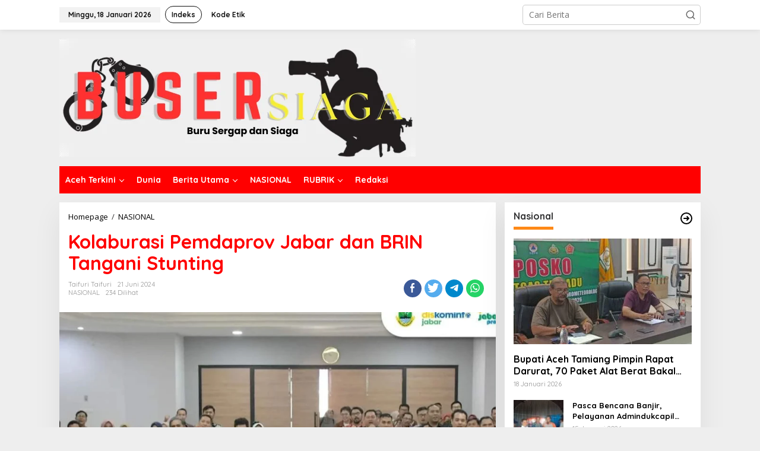

--- FILE ---
content_type: text/html; charset=UTF-8
request_url: https://busersiaga.com/kolaburasi-pemdaprov-jabar-dan-brin-tangani-stunting/
body_size: 25873
content:
<!DOCTYPE html>
<html dir="ltr" lang="id" prefix="og: https://ogp.me/ns#" itemscope itemtype="https://schema.org/BlogPosting">
<head itemscope="itemscope" itemtype="https://schema.org/WebSite">
<meta charset="UTF-8">
<meta name="viewport" content="width=device-width, initial-scale=1">
<link rel="profile" href="http://gmpg.org/xfn/11">

<title>Kolaburasi Pemdaprov Jabar dan BRIN Tangani Stunting - busersiaga.com</title>

		<!-- All in One SEO 4.5.0 - aioseo.com -->
		<meta name="description" content="BUSERSIAGA.COM -KOTA BANDUNG - Berencana atasi Stunting, Sekretaris Daerah Provinsi Jawa Barat Herman Suryatman menyambut baik kerja sama yang diinisiasi oleh Badan Riset dan Inovasi Nasional (BRIN) untuk menangani stunting di 27 kabupaten/kota se-Jabar. &quot;Ahamdulillah, Pemprov Jawa Barat dan 27 kabupaten/kota kerja sama dengan BRIN melaksanakan Focus Group Discussion (FGD) tentang teknologi dalam penanganan" />
		<meta name="robots" content="max-image-preview:large" />
		<link rel="canonical" href="https://busersiaga.com/kolaburasi-pemdaprov-jabar-dan-brin-tangani-stunting/" />
		<meta name="generator" content="All in One SEO (AIOSEO) 4.5.0" />
		<meta property="og:locale" content="id_ID" />
		<meta property="og:site_name" content="busersiaga.com -" />
		<meta property="og:type" content="article" />
		<meta property="og:title" content="Kolaburasi Pemdaprov Jabar dan BRIN Tangani Stunting - busersiaga.com" />
		<meta property="og:description" content="BUSERSIAGA.COM -KOTA BANDUNG - Berencana atasi Stunting, Sekretaris Daerah Provinsi Jawa Barat Herman Suryatman menyambut baik kerja sama yang diinisiasi oleh Badan Riset dan Inovasi Nasional (BRIN) untuk menangani stunting di 27 kabupaten/kota se-Jabar. &quot;Ahamdulillah, Pemprov Jawa Barat dan 27 kabupaten/kota kerja sama dengan BRIN melaksanakan Focus Group Discussion (FGD) tentang teknologi dalam penanganan" />
		<meta property="og:url" content="https://busersiaga.com/kolaburasi-pemdaprov-jabar-dan-brin-tangani-stunting/" />
		<meta property="article:published_time" content="2024-06-21T13:42:36+00:00" />
		<meta property="article:modified_time" content="2024-06-21T13:42:36+00:00" />
		<meta name="twitter:card" content="summary_large_image" />
		<meta name="twitter:title" content="Kolaburasi Pemdaprov Jabar dan BRIN Tangani Stunting - busersiaga.com" />
		<meta name="twitter:description" content="BUSERSIAGA.COM -KOTA BANDUNG - Berencana atasi Stunting, Sekretaris Daerah Provinsi Jawa Barat Herman Suryatman menyambut baik kerja sama yang diinisiasi oleh Badan Riset dan Inovasi Nasional (BRIN) untuk menangani stunting di 27 kabupaten/kota se-Jabar. &quot;Ahamdulillah, Pemprov Jawa Barat dan 27 kabupaten/kota kerja sama dengan BRIN melaksanakan Focus Group Discussion (FGD) tentang teknologi dalam penanganan" />
		<script type="application/ld+json" class="aioseo-schema">
			{"@context":"https:\/\/schema.org","@graph":[{"@type":"BlogPosting","@id":"https:\/\/busersiaga.com\/kolaburasi-pemdaprov-jabar-dan-brin-tangani-stunting\/#blogposting","name":"Kolaburasi Pemdaprov Jabar dan BRIN Tangani Stunting - busersiaga.com","headline":"Kolaburasi Pemdaprov Jabar dan BRIN Tangani Stunting","author":{"@id":"https:\/\/busersiaga.com\/author\/taifuri\/#author"},"publisher":{"@id":"https:\/\/busersiaga.com\/#organization"},"image":{"@type":"ImageObject","url":"https:\/\/busersiaga.com\/wp-content\/uploads\/2024\/06\/Screenshot_2024-06-21-20-40-49-75.png","width":915,"height":900},"datePublished":"2024-06-21T13:42:36+00:00","dateModified":"2024-06-21T13:42:36+00:00","inLanguage":"id-ID","mainEntityOfPage":{"@id":"https:\/\/busersiaga.com\/kolaburasi-pemdaprov-jabar-dan-brin-tangani-stunting\/#webpage"},"isPartOf":{"@id":"https:\/\/busersiaga.com\/kolaburasi-pemdaprov-jabar-dan-brin-tangani-stunting\/#webpage"},"articleSection":"NASIONAL"},{"@type":"BreadcrumbList","@id":"https:\/\/busersiaga.com\/kolaburasi-pemdaprov-jabar-dan-brin-tangani-stunting\/#breadcrumblist","itemListElement":[{"@type":"ListItem","@id":"https:\/\/busersiaga.com\/#listItem","position":1,"name":"Beranda","item":"https:\/\/busersiaga.com\/","nextItem":"https:\/\/busersiaga.com\/kolaburasi-pemdaprov-jabar-dan-brin-tangani-stunting\/#listItem"},{"@type":"ListItem","@id":"https:\/\/busersiaga.com\/kolaburasi-pemdaprov-jabar-dan-brin-tangani-stunting\/#listItem","position":2,"name":"Kolaburasi Pemdaprov Jabar dan BRIN Tangani Stunting","previousItem":"https:\/\/busersiaga.com\/#listItem"}]},{"@type":"Organization","@id":"https:\/\/busersiaga.com\/#organization","name":"busersiaga.com","url":"https:\/\/busersiaga.com\/"},{"@type":"Person","@id":"https:\/\/busersiaga.com\/author\/taifuri\/#author","url":"https:\/\/busersiaga.com\/author\/taifuri\/","name":"taifuri taifuri","image":{"@type":"ImageObject","@id":"https:\/\/busersiaga.com\/kolaburasi-pemdaprov-jabar-dan-brin-tangani-stunting\/#authorImage","url":"https:\/\/secure.gravatar.com\/avatar\/e09f200c8551572c2b22fbb3316399e7?s=96&d=mm&r=g","width":96,"height":96,"caption":"taifuri taifuri"}},{"@type":"WebPage","@id":"https:\/\/busersiaga.com\/kolaburasi-pemdaprov-jabar-dan-brin-tangani-stunting\/#webpage","url":"https:\/\/busersiaga.com\/kolaburasi-pemdaprov-jabar-dan-brin-tangani-stunting\/","name":"Kolaburasi Pemdaprov Jabar dan BRIN Tangani Stunting - busersiaga.com","description":"BUSERSIAGA.COM -KOTA BANDUNG - Berencana atasi Stunting, Sekretaris Daerah Provinsi Jawa Barat Herman Suryatman menyambut baik kerja sama yang diinisiasi oleh Badan Riset dan Inovasi Nasional (BRIN) untuk menangani stunting di 27 kabupaten\/kota se-Jabar. \"Ahamdulillah, Pemprov Jawa Barat dan 27 kabupaten\/kota kerja sama dengan BRIN melaksanakan Focus Group Discussion (FGD) tentang teknologi dalam penanganan","inLanguage":"id-ID","isPartOf":{"@id":"https:\/\/busersiaga.com\/#website"},"breadcrumb":{"@id":"https:\/\/busersiaga.com\/kolaburasi-pemdaprov-jabar-dan-brin-tangani-stunting\/#breadcrumblist"},"author":{"@id":"https:\/\/busersiaga.com\/author\/taifuri\/#author"},"creator":{"@id":"https:\/\/busersiaga.com\/author\/taifuri\/#author"},"image":{"@type":"ImageObject","url":"https:\/\/busersiaga.com\/wp-content\/uploads\/2024\/06\/Screenshot_2024-06-21-20-40-49-75.png","@id":"https:\/\/busersiaga.com\/kolaburasi-pemdaprov-jabar-dan-brin-tangani-stunting\/#mainImage","width":915,"height":900},"primaryImageOfPage":{"@id":"https:\/\/busersiaga.com\/kolaburasi-pemdaprov-jabar-dan-brin-tangani-stunting\/#mainImage"},"datePublished":"2024-06-21T13:42:36+00:00","dateModified":"2024-06-21T13:42:36+00:00"},{"@type":"WebSite","@id":"https:\/\/busersiaga.com\/#website","url":"https:\/\/busersiaga.com\/","name":"busersiaga.com","inLanguage":"id-ID","publisher":{"@id":"https:\/\/busersiaga.com\/#organization"}}]}
		</script>
		<!-- All in One SEO -->

<link rel='dns-prefetch' href='//fonts.googleapis.com' />
<link rel="alternate" type="application/rss+xml" title="busersiaga.com &raquo; Feed" href="https://busersiaga.com/feed/" />
<link rel="alternate" type="application/rss+xml" title="busersiaga.com &raquo; Umpan Komentar" href="https://busersiaga.com/comments/feed/" />
<link rel="alternate" type="application/rss+xml" title="busersiaga.com &raquo; Kolaburasi Pemdaprov Jabar dan BRIN Tangani Stunting Umpan Komentar" href="https://busersiaga.com/kolaburasi-pemdaprov-jabar-dan-brin-tangani-stunting/feed/" />
<script type="text/javascript">
/* <![CDATA[ */
window._wpemojiSettings = {"baseUrl":"https:\/\/s.w.org\/images\/core\/emoji\/14.0.0\/72x72\/","ext":".png","svgUrl":"https:\/\/s.w.org\/images\/core\/emoji\/14.0.0\/svg\/","svgExt":".svg","source":{"concatemoji":"https:\/\/busersiaga.com\/wp-includes\/js\/wp-emoji-release.min.js?ver=6.4.7"}};
/*! This file is auto-generated */
!function(i,n){var o,s,e;function c(e){try{var t={supportTests:e,timestamp:(new Date).valueOf()};sessionStorage.setItem(o,JSON.stringify(t))}catch(e){}}function p(e,t,n){e.clearRect(0,0,e.canvas.width,e.canvas.height),e.fillText(t,0,0);var t=new Uint32Array(e.getImageData(0,0,e.canvas.width,e.canvas.height).data),r=(e.clearRect(0,0,e.canvas.width,e.canvas.height),e.fillText(n,0,0),new Uint32Array(e.getImageData(0,0,e.canvas.width,e.canvas.height).data));return t.every(function(e,t){return e===r[t]})}function u(e,t,n){switch(t){case"flag":return n(e,"\ud83c\udff3\ufe0f\u200d\u26a7\ufe0f","\ud83c\udff3\ufe0f\u200b\u26a7\ufe0f")?!1:!n(e,"\ud83c\uddfa\ud83c\uddf3","\ud83c\uddfa\u200b\ud83c\uddf3")&&!n(e,"\ud83c\udff4\udb40\udc67\udb40\udc62\udb40\udc65\udb40\udc6e\udb40\udc67\udb40\udc7f","\ud83c\udff4\u200b\udb40\udc67\u200b\udb40\udc62\u200b\udb40\udc65\u200b\udb40\udc6e\u200b\udb40\udc67\u200b\udb40\udc7f");case"emoji":return!n(e,"\ud83e\udef1\ud83c\udffb\u200d\ud83e\udef2\ud83c\udfff","\ud83e\udef1\ud83c\udffb\u200b\ud83e\udef2\ud83c\udfff")}return!1}function f(e,t,n){var r="undefined"!=typeof WorkerGlobalScope&&self instanceof WorkerGlobalScope?new OffscreenCanvas(300,150):i.createElement("canvas"),a=r.getContext("2d",{willReadFrequently:!0}),o=(a.textBaseline="top",a.font="600 32px Arial",{});return e.forEach(function(e){o[e]=t(a,e,n)}),o}function t(e){var t=i.createElement("script");t.src=e,t.defer=!0,i.head.appendChild(t)}"undefined"!=typeof Promise&&(o="wpEmojiSettingsSupports",s=["flag","emoji"],n.supports={everything:!0,everythingExceptFlag:!0},e=new Promise(function(e){i.addEventListener("DOMContentLoaded",e,{once:!0})}),new Promise(function(t){var n=function(){try{var e=JSON.parse(sessionStorage.getItem(o));if("object"==typeof e&&"number"==typeof e.timestamp&&(new Date).valueOf()<e.timestamp+604800&&"object"==typeof e.supportTests)return e.supportTests}catch(e){}return null}();if(!n){if("undefined"!=typeof Worker&&"undefined"!=typeof OffscreenCanvas&&"undefined"!=typeof URL&&URL.createObjectURL&&"undefined"!=typeof Blob)try{var e="postMessage("+f.toString()+"("+[JSON.stringify(s),u.toString(),p.toString()].join(",")+"));",r=new Blob([e],{type:"text/javascript"}),a=new Worker(URL.createObjectURL(r),{name:"wpTestEmojiSupports"});return void(a.onmessage=function(e){c(n=e.data),a.terminate(),t(n)})}catch(e){}c(n=f(s,u,p))}t(n)}).then(function(e){for(var t in e)n.supports[t]=e[t],n.supports.everything=n.supports.everything&&n.supports[t],"flag"!==t&&(n.supports.everythingExceptFlag=n.supports.everythingExceptFlag&&n.supports[t]);n.supports.everythingExceptFlag=n.supports.everythingExceptFlag&&!n.supports.flag,n.DOMReady=!1,n.readyCallback=function(){n.DOMReady=!0}}).then(function(){return e}).then(function(){var e;n.supports.everything||(n.readyCallback(),(e=n.source||{}).concatemoji?t(e.concatemoji):e.wpemoji&&e.twemoji&&(t(e.twemoji),t(e.wpemoji)))}))}((window,document),window._wpemojiSettings);
/* ]]> */
</script>

<style id='wp-emoji-styles-inline-css' type='text/css'>

	img.wp-smiley, img.emoji {
		display: inline !important;
		border: none !important;
		box-shadow: none !important;
		height: 1em !important;
		width: 1em !important;
		margin: 0 0.07em !important;
		vertical-align: -0.1em !important;
		background: none !important;
		padding: 0 !important;
	}
</style>
<link rel='stylesheet' id='newkarma-core-css' href='https://busersiaga.com/wp-content/plugins/newkarma-core/css/newkarma-core.css?ver=2.0.5' type='text/css' media='all' />
<link rel='stylesheet' id='dashicons-css' href='https://busersiaga.com/wp-includes/css/dashicons.min.css?ver=6.4.7' type='text/css' media='all' />
<link rel='stylesheet' id='post-views-counter-frontend-css' href='https://busersiaga.com/wp-content/plugins/post-views-counter/css/frontend.min.css?ver=1.4.2' type='text/css' media='all' />
<link rel='stylesheet' id='newkarma-fonts-css' href='https://fonts.googleapis.com/css?family=Quicksand%3Aregular%2C700%2C300%7COpen+Sans%3Aregular%2Citalic%2C700%2C600%2C300%26subset%3Dlatin%2C&#038;ver=2.0.4' type='text/css' media='all' />
<link rel='stylesheet' id='newkarma-style-css' href='https://busersiaga.com/wp-content/themes/newkarma/style.css?ver=2.0.4' type='text/css' media='all' />
<style id='newkarma-style-inline-css' type='text/css'>
body{color:#323233;font-family:"Open Sans","Helvetica", Arial;font-weight:500;font-size:14px;}h1.entry-title{color:#ff0000;}kbd,a.button,button,.button,button.button,input[type="button"],input[type="reset"],input[type="submit"],.tagcloud a,.tagcloud ul,.prevnextpost-links a .prevnextpost,.page-links .page-link-number,ul.page-numbers li span.page-numbers,.sidr,#navigationamp,.gmr_widget_content ul.gmr-tabs,.index-page-numbers,.cat-links-bg{background-color:#ff0000;}blockquote,a.button,button,.button,button.button,input[type="button"],input[type="reset"],input[type="submit"],.gmr-theme div.sharedaddy h3.sd-title:before,.gmr_widget_content ul.gmr-tabs li a,.bypostauthor > .comment-body{border-color:#ff0000;}.gmr-meta-topic a,.newkarma-rp-widget .rp-number,.gmr-owl-carousel .gmr-slide-topic a,.tab-comment-number{color:#fe8917;}.page-title span,h3.comment-reply-title,.widget-title span,.gmr_widget_content ul.gmr-tabs li a.js-tabs__title-active{border-color:#fe8917;}.gmr-menuwrap #primary-menu > li > a:hover,.gmr-menuwrap #primary-menu > li.page_item_has_children:hover > a,.gmr-menuwrap #primary-menu > li.menu-item-has-children:hover > a,.gmr-mainmenu #primary-menu > li:hover > a,.gmr-mainmenu #primary-menu > .current-menu-item > a,.gmr-mainmenu #primary-menu > .current-menu-ancestor > a,.gmr-mainmenu #primary-menu > .current_page_item > a,.gmr-mainmenu #primary-menu > .current_page_ancestor > a{box-shadow:inset 0px -5px 0px 0px#fe8917;}.tab-content .newkarma-rp-widget .rp-number,.owl-theme .owl-controls .owl-page.active span{background-color:#fe8917;}a{color:#000000;}a:hover,a:focus,a:active{color:#e54e2c;}.site-title a{color:#ff0000;}.site-description{color:#999999;}.gmr-menuwrap,.gmr-sticky .top-header.sticky-menu,.gmr-mainmenu #primary-menu .sub-menu,.gmr-mainmenu #primary-menu .children{background-color:#ff0000;}#gmr-responsive-menu,.gmr-mainmenu #primary-menu > li > a,.gmr-mainmenu #primary-menu .sub-menu a,.gmr-mainmenu #primary-menu .children a,.sidr ul li ul li a,.sidr ul li a,#navigationamp ul li ul li a,#navigationamp ul li a{color:#ffffff;}.gmr-mainmenu #primary-menu > li.menu-border > a span,.gmr-mainmenu #primary-menu > li.page_item_has_children > a:after,.gmr-mainmenu #primary-menu > li.menu-item-has-children > a:after,.gmr-mainmenu #primary-menu .sub-menu > li.page_item_has_children > a:after,.gmr-mainmenu #primary-menu .sub-menu > li.menu-item-has-children > a:after,.gmr-mainmenu #primary-menu .children > li.page_item_has_children > a:after,.gmr-mainmenu #primary-menu .children > li.menu-item-has-children > a:after{border-color:#ffffff;}#gmr-responsive-menu:hover,.gmr-mainmenu #primary-menu > li:hover > a,.gmr-mainmenu #primary-menu .current-menu-item > a,.gmr-mainmenu #primary-menu .current-menu-ancestor > a,.gmr-mainmenu #primary-menu .current_page_item > a,.gmr-mainmenu #primary-menu .current_page_ancestor > a,.sidr ul li ul li a:hover,.sidr ul li a:hover{color:#ffffff;}.gmr-mainmenu #primary-menu > li.menu-border:hover > a span,.gmr-mainmenu #primary-menu > li.menu-border.current-menu-item > a span,.gmr-mainmenu #primary-menu > li.menu-border.current-menu-ancestor > a span,.gmr-mainmenu #primary-menu > li.menu-border.current_page_item > a span,.gmr-mainmenu #primary-menu > li.menu-border.current_page_ancestor > a span,.gmr-mainmenu #primary-menu > li.page_item_has_children:hover > a:after,.gmr-mainmenu #primary-menu > li.menu-item-has-children:hover > a:after{border-color:#ffffff;}.gmr-mainmenu #primary-menu > li:hover > a,.gmr-mainmenu #primary-menu .current-menu-item > a,.gmr-mainmenu #primary-menu .current-menu-ancestor > a,.gmr-mainmenu #primary-menu .current_page_item > a,.gmr-mainmenu #primary-menu .current_page_ancestor > a{background-color:#ff0000;}.gmr-secondmenuwrap,.gmr-secondmenu #primary-menu .sub-menu,.gmr-secondmenu #primary-menu .children{background-color:#ffffff;}.gmr-secondmenu #primary-menu > li > a,.gmr-secondmenu #primary-menu .sub-menu a,.gmr-secondmenu #primary-menu .children a{color:#444444;}.gmr-secondmenu #primary-menu > li.page_item_has_children > a:after,.gmr-secondmenu #primary-menu > li.menu-item-has-children > a:after,.gmr-secondmenu #primary-menu .sub-menu > li.page_item_has_children > a:after,.gmr-secondmenu #primary-menu .sub-menu > li.menu-item-has-children > a:after,.gmr-secondmenu #primary-menu .children > li.page_item_has_children > a:after,.gmr-secondmenu #primary-menu .children > li.menu-item-has-children > a:after{border-color:#444444;}.gmr-topnavwrap{background-color:#ffffff;}#gmr-topnavresponsive-menu svg,.gmr-topnavmenu #primary-menu > li > a,.gmr-top-date,.search-trigger .gmr-icon{color:#111111;}.gmr-topnavmenu #primary-menu > li.menu-border > a span,.gmr-topnavmenu #primary-menu > li.page_item_has_children > a:after,.gmr-topnavmenu #primary-menu > li.menu-item-has-children > a:after,.gmr-topnavmenu #primary-menu .sub-menu > li.page_item_has_children > a:after,.gmr-topnavmenu #primary-menu .sub-menu > li.menu-item-has-children > a:after,.gmr-topnavmenu #primary-menu .children > li.page_item_has_children > a:after,.gmr-topnavmenu #primary-menu .children > li.menu-item-has-children > a:after{border-color:#111111;}#gmr-topnavresponsive-menu:hover,.gmr-topnavmenu #primary-menu > li:hover > a,.gmr-topnavmenu #primary-menu .current-menu-item > a,.gmr-topnavmenu #primary-menu .current-menu-ancestor > a,.gmr-topnavmenu #primary-menu .current_page_item > a,.gmr-topnavmenu #primary-menu .current_page_ancestor > a,.gmr-social-icon ul > li > a:hover{color:#ff0000;}.gmr-topnavmenu #primary-menu > li.menu-border:hover > a span,.gmr-topnavmenu #primary-menu > li.menu-border.current-menu-item > a span,.gmr-topnavmenu #primary-menu > li.menu-border.current-menu-ancestor > a span,.gmr-topnavmenu #primary-menu > li.menu-border.current_page_item > a span,.gmr-topnavmenu #primary-menu > li.menu-border.current_page_ancestor > a span,.gmr-topnavmenu #primary-menu > li.page_item_has_children:hover > a:after,.gmr-topnavmenu #primary-menu > li.menu-item-has-children:hover > a:after{border-color:#ff0000;}.gmr-owl-carousel .gmr-slide-title a{color:#ffffff;}.gmr-owl-carousel .item:hover .gmr-slide-title a{color:#cccccc;}.site-main-single{background-color:#ffffff;}.gmr-related-infinite .view-more-button:hover{color:#ffffff;}.site-main-archive{background-color:#ffffff;}ul.page-numbers li span.page-numbers{color:#ffffff;}.site-main-archive,a.read-more{color:#323233;}.site-main-archive h2.entry-title a,.site-main-archive .gmr-ajax-text{color:#000000;}.site-main-archive .gmr-archive:hover h2.entry-title a{color:#e54e2c;}.gmr-focus-news.gmr-focus-gallery h2.entry-title a,.item .gmr-slide-title a,.newkarma-rp-widget .gmr-rp-bigthumbnail .gmr-rp-bigthumb-content .title-bigthumb{color:#ffffff;}.gmr-focus-news.gmr-focus-gallery:hover h2.entry-title a,.item:hover .gmr-slide-title a,.newkarma-rp-widget .gmr-rp-bigthumbnail:hover .gmr-rp-bigthumb-content .title-bigthumb{color:#ffff00;}h1,h2,h3,h4,h5,h6,.heading-font,.menu,.rp-title,.rsswidget,.gmr-metacontent,.gmr-metacontent-single,.gmr-ajax-text,.view-more-button,ul.single-social-icon li.social-text,.page-links,.gmr-top-date,ul.page-numbers li{font-family:"Quicksand","Helvetica", Arial;}.entry-content-single{font-size:16px;}h1{font-size:30px;}h2{font-size:26px;}h3{font-size:24px;}h4{font-size:22px;}h5{font-size:20px;}h6{font-size:18px;}.site-footer{background-color:#ff0000;color:#ffffff;}ul.footer-social-icon li a{color:#ffffff;}ul.footer-social-icon li a,.footer-content{border-color:#ffffff;}ul.footer-social-icon li a:hover{color:#999;border-color:#999;}.site-footer a{color:#d7d7d7;}.site-footer a:hover{color:#999;}
</style>

<!-- OG: 3.2.4 --><link rel="image_src" href="https://busersiaga.com/wp-content/uploads/2024/06/Screenshot_2024-06-21-20-40-49-75.png"><meta name="msapplication-TileImage" content="https://busersiaga.com/wp-content/uploads/2024/06/Screenshot_2024-06-21-20-40-49-75.png">
<meta property="og:image" content="https://busersiaga.com/wp-content/uploads/2024/06/Screenshot_2024-06-21-20-40-49-75.png"><meta property="og:image:secure_url" content="https://busersiaga.com/wp-content/uploads/2024/06/Screenshot_2024-06-21-20-40-49-75.png"><meta property="og:image:width" content="915"><meta property="og:image:height" content="900"><meta property="og:image:alt" content="Screenshot_2024-06-21-20-40-49-75"><meta property="og:image:type" content="image/png"><meta property="og:description" content="&nbsp; BUSERSIAGA.COM -KOTA BANDUNG - Berencana atasi Stunting, Sekretaris Daerah Provinsi Jawa Barat Herman Suryatman menyambut baik kerja sama yang diinisiasi oleh Badan Riset dan Inovasi Nasional (BRIN) untuk menangani stunting di 27 kabupaten/kota se-Jabar. &quot;Ahamdulillah, Pemprov Jawa Barat dan 27 kabupaten/kota kerja sama dengan BRIN melaksanakan Focus Group Discussion (FGD) tentang teknologi dalam penanganan..."><meta property="og:type" content="article"><meta property="og:locale" content="id"><meta property="og:site_name" content="busersiaga.com"><meta property="og:title" content="Kolaburasi Pemdaprov Jabar dan BRIN Tangani Stunting"><meta property="og:url" content="https://busersiaga.com/kolaburasi-pemdaprov-jabar-dan-brin-tangani-stunting/"><meta property="og:updated_time" content="2024-06-21T13:42:36+00:00">
<meta property="article:published_time" content="2024-06-21T13:42:36+00:00"><meta property="article:modified_time" content="2024-06-21T13:42:36+00:00"><meta property="article:section" content="NASIONAL"><meta property="article:author:first_name" content="taifuri"><meta property="article:author:last_name" content="taifuri"><meta property="article:author:username" content="taifuri taifuri">
<meta property="twitter:partner" content="ogwp"><meta property="twitter:card" content="summary_large_image"><meta property="twitter:image" content="https://busersiaga.com/wp-content/uploads/2024/06/Screenshot_2024-06-21-20-40-49-75.png"><meta property="twitter:image:alt" content="Screenshot_2024-06-21-20-40-49-75"><meta property="twitter:title" content="Kolaburasi Pemdaprov Jabar dan BRIN Tangani Stunting"><meta property="twitter:description" content="&nbsp; BUSERSIAGA.COM -KOTA BANDUNG - Berencana atasi Stunting, Sekretaris Daerah Provinsi Jawa Barat Herman Suryatman menyambut baik kerja sama yang diinisiasi oleh Badan Riset dan Inovasi..."><meta property="twitter:url" content="https://busersiaga.com/kolaburasi-pemdaprov-jabar-dan-brin-tangani-stunting/">
<meta itemprop="image" content="https://busersiaga.com/wp-content/uploads/2024/06/Screenshot_2024-06-21-20-40-49-75.png"><meta itemprop="name" content="Kolaburasi Pemdaprov Jabar dan BRIN Tangani Stunting"><meta itemprop="description" content="&nbsp; BUSERSIAGA.COM -KOTA BANDUNG - Berencana atasi Stunting, Sekretaris Daerah Provinsi Jawa Barat Herman Suryatman menyambut baik kerja sama yang diinisiasi oleh Badan Riset dan Inovasi Nasional (BRIN) untuk menangani stunting di 27 kabupaten/kota se-Jabar. &quot;Ahamdulillah, Pemprov Jawa Barat dan 27 kabupaten/kota kerja sama dengan BRIN melaksanakan Focus Group Discussion (FGD) tentang teknologi dalam penanganan..."><meta itemprop="datePublished" content="2024-06-21"><meta itemprop="dateModified" content="2024-06-21T13:42:36+00:00"><meta itemprop="author" content="taifuri taifuri">
<meta property="profile:first_name" content="taifuri"><meta property="profile:last_name" content="taifuri"><meta property="profile:username" content="taifuri taifuri">
<!-- /OG -->

<link rel="https://api.w.org/" href="https://busersiaga.com/wp-json/" /><link rel="alternate" type="application/json" href="https://busersiaga.com/wp-json/wp/v2/posts/26979" /><link rel="EditURI" type="application/rsd+xml" title="RSD" href="https://busersiaga.com/xmlrpc.php?rsd" />
<meta name="generator" content="WordPress 6.4.7" />
<link rel='shortlink' href='https://busersiaga.com/?p=26979' />
<link rel="alternate" type="application/json+oembed" href="https://busersiaga.com/wp-json/oembed/1.0/embed?url=https%3A%2F%2Fbusersiaga.com%2Fkolaburasi-pemdaprov-jabar-dan-brin-tangani-stunting%2F" />
<link rel="alternate" type="text/xml+oembed" href="https://busersiaga.com/wp-json/oembed/1.0/embed?url=https%3A%2F%2Fbusersiaga.com%2Fkolaburasi-pemdaprov-jabar-dan-brin-tangani-stunting%2F&#038;format=xml" />
<link rel="pingback" href="https://busersiaga.com/xmlrpc.php"><link rel="icon" href="https://busersiaga.com/wp-content/uploads/2024/12/Logo-Fesyen-Bulat-Klasik-Krem-90x90.png" sizes="32x32" />
<link rel="icon" href="https://busersiaga.com/wp-content/uploads/2024/12/Logo-Fesyen-Bulat-Klasik-Krem.png" sizes="192x192" />
<link rel="apple-touch-icon" href="https://busersiaga.com/wp-content/uploads/2024/12/Logo-Fesyen-Bulat-Klasik-Krem.png" />
<meta name="msapplication-TileImage" content="https://busersiaga.com/wp-content/uploads/2024/12/Logo-Fesyen-Bulat-Klasik-Krem.png" />
</head>

<body class="post-template-default single single-post postid-26979 single-format-standard wp-custom-logo gmr-theme gmr-sticky group-blog" itemscope="itemscope" itemtype="https://schema.org/WebPage">

<a class="skip-link screen-reader-text" href="#main">Lewati ke konten</a>


<div class="gmr-topnavwrap clearfix">
	<div class="container-topnav">
		<div class="list-flex">
								<div class="row-flex gmr-table-date">
						<span class="gmr-top-date" data-lang="id"></span>
					</div>
					
			<div class="row-flex gmr-table-menu">
								<a id="gmr-topnavresponsive-menu" href="#menus" title="Menus" rel="nofollow"><svg xmlns="http://www.w3.org/2000/svg" xmlns:xlink="http://www.w3.org/1999/xlink" aria-hidden="true" role="img" width="1em" height="1em" preserveAspectRatio="xMidYMid meet" viewBox="0 0 24 24"><path d="M4 6h16v2H4zm0 5h16v2H4zm0 5h16v2H4z" fill="currentColor"/></svg></a>
				<div class="close-topnavmenu-wrap"><a id="close-topnavmenu-button" rel="nofollow" href="#"><svg xmlns="http://www.w3.org/2000/svg" xmlns:xlink="http://www.w3.org/1999/xlink" aria-hidden="true" role="img" width="1em" height="1em" preserveAspectRatio="xMidYMid meet" viewBox="0 0 1024 1024"><path d="M685.4 354.8c0-4.4-3.6-8-8-8l-66 .3L512 465.6l-99.3-118.4l-66.1-.3c-4.4 0-8 3.5-8 8c0 1.9.7 3.7 1.9 5.2l130.1 155L340.5 670a8.32 8.32 0 0 0-1.9 5.2c0 4.4 3.6 8 8 8l66.1-.3L512 564.4l99.3 118.4l66 .3c4.4 0 8-3.5 8-8c0-1.9-.7-3.7-1.9-5.2L553.5 515l130.1-155c1.2-1.4 1.8-3.3 1.8-5.2z" fill="currentColor"/><path d="M512 65C264.6 65 64 265.6 64 513s200.6 448 448 448s448-200.6 448-448S759.4 65 512 65zm0 820c-205.4 0-372-166.6-372-372s166.6-372 372-372s372 166.6 372 372s-166.6 372-372 372z" fill="currentColor"/></svg></a></div>
				<nav id="site-navigation" class="gmr-topnavmenu pull-right" role="navigation" itemscope="itemscope" itemtype="https://schema.org/SiteNavigationElement">
					<ul id="primary-menu" class="menu"><li id="menu-item-19874" class="menu-border menu-item menu-item-type-post_type menu-item-object-page menu-item-19874"><a href="https://busersiaga.com/indeks/" itemprop="url"><span itemprop="name">Indeks</span></a></li>
<li id="menu-item-19875" class="menu-item menu-item-type-post_type menu-item-object-page menu-item-19875"><a href="https://busersiaga.com/kode-etik/" itemprop="url"><span itemprop="name">Kode Etik</span></a></li>
</ul>				</nav><!-- #site-navigation -->
							</div>
			<div class="row-flex gmr-menu-mobile-wrap text-center">
				<div class="only-mobile gmr-mobilelogo"><div class="gmr-logo"><a href="https://busersiaga.com/" class="custom-logo-link" itemprop="url" title="busersiaga.com"><img src="http://busersiaga.com/wp-content/uploads/2024/12/White-And-Black-Gradient-Coming-Soon-Email-Header-2.png" alt="busersiaga.com" title="busersiaga.com" /></a></div></div>			</div>
			<div class="row-flex gmr-table-search last-row">
									<div class="gmr-search-btn">
								<a id="search-menu-button" class="topnav-button gmr-search-icon" href="#" rel="nofollow"><svg xmlns="http://www.w3.org/2000/svg" aria-hidden="true" role="img" width="1em" height="1em" preserveAspectRatio="xMidYMid meet" viewBox="0 0 24 24"><path fill="none" stroke="currentColor" stroke-linecap="round" stroke-width="2" d="m21 21l-4.486-4.494M19 10.5a8.5 8.5 0 1 1-17 0a8.5 8.5 0 0 1 17 0Z"/></svg></a>
								<div id="search-dropdown-container" class="search-dropdown search">
								<form method="get" class="gmr-searchform searchform" action="https://busersiaga.com/">
									<input type="text" name="s" id="s" placeholder="Cari Berita" />
								</form>
								</div>
							</div><div class="gmr-search">
							<form method="get" class="gmr-searchform searchform" action="https://busersiaga.com/">
								<input type="text" name="s" id="s" placeholder="Cari Berita" />
								<button type="submit" class="gmr-search-submit"><svg xmlns="http://www.w3.org/2000/svg" xmlns:xlink="http://www.w3.org/1999/xlink" aria-hidden="true" role="img" width="1em" height="1em" preserveAspectRatio="xMidYMid meet" viewBox="0 0 24 24"><g fill="none" stroke="currentColor" stroke-width="2" stroke-linecap="round" stroke-linejoin="round"><circle cx="11" cy="11" r="8"/><path d="M21 21l-4.35-4.35"/></g></svg></button>
							</form>
						</div>			</div>
		</div>

			</div>
</div>

	<div class="container">
		<div class="clearfix gmr-headwrapper">
			<div class="gmr-logo"><a href="https://busersiaga.com/" class="custom-logo-link" itemprop="url" title="busersiaga.com"><img src="http://busersiaga.com/wp-content/uploads/2024/12/White-And-Black-Gradient-Coming-Soon-Email-Header-2.png" alt="busersiaga.com" title="busersiaga.com" /></a></div>					</div>
	</div>

	<header id="masthead" class="site-header" role="banner" itemscope="itemscope" itemtype="https://schema.org/WPHeader">
		<div class="top-header">
			<div class="container">
				<div class="gmr-menuwrap clearfix">
					<nav id="site-navigation" class="gmr-mainmenu" role="navigation" itemscope="itemscope" itemtype="https://schema.org/SiteNavigationElement">
						<ul id="primary-menu" class="menu"><li id="menu-item-9895" class="menu-item menu-item-type-taxonomy menu-item-object-category menu-item-has-children menu-item-9895"><a href="https://busersiaga.com/category/berita-utama/" itemprop="url"><span itemprop="name">Aceh Terkini</span></a>
<ul class="sub-menu">
	<li id="menu-item-9896" class="menu-item menu-item-type-taxonomy menu-item-object-category menu-item-9896"><a href="https://busersiaga.com/category/banda-aceh/" itemprop="url"><span itemprop="name">Banda Aceh</span></a></li>
	<li id="menu-item-9907" class="menu-item menu-item-type-taxonomy menu-item-object-category menu-item-9907"><a href="https://busersiaga.com/category/aceh-besar/" itemprop="url"><span itemprop="name">Aceh Besar</span></a></li>
	<li id="menu-item-9901" class="menu-item menu-item-type-taxonomy menu-item-object-category menu-item-9901"><a href="https://busersiaga.com/category/aceh-utara/" itemprop="url"><span itemprop="name">Aceh Utara</span></a></li>
	<li id="menu-item-9909" class="menu-item menu-item-type-taxonomy menu-item-object-category menu-item-9909"><a href="https://busersiaga.com/category/sabang/" itemprop="url"><span itemprop="name">SABANG</span></a></li>
	<li id="menu-item-9899" class="menu-item menu-item-type-taxonomy menu-item-object-category menu-item-9899"><a href="https://busersiaga.com/category/bireun/" itemprop="url"><span itemprop="name">Bireun</span></a></li>
	<li id="menu-item-9906" class="menu-item menu-item-type-taxonomy menu-item-object-category menu-item-9906"><a href="https://busersiaga.com/category/aceh-timur/" itemprop="url"><span itemprop="name">Aceh Timur</span></a></li>
	<li id="menu-item-9908" class="menu-item menu-item-type-taxonomy menu-item-object-category menu-item-9908"><a href="https://busersiaga.com/category/lhokseumawe/" itemprop="url"><span itemprop="name">Lhokseumawe</span></a></li>
	<li id="menu-item-9913" class="menu-item menu-item-type-taxonomy menu-item-object-category menu-item-9913"><a href="https://busersiaga.com/category/pidie-jaya/" itemprop="url"><span itemprop="name">Pidie jaya</span></a></li>
	<li id="menu-item-9905" class="menu-item menu-item-type-taxonomy menu-item-object-category menu-item-9905"><a href="https://busersiaga.com/category/langsa/" itemprop="url"><span itemprop="name">Langsa</span></a></li>
	<li id="menu-item-9910" class="menu-item menu-item-type-taxonomy menu-item-object-category menu-item-9910"><a href="https://busersiaga.com/category/aceh-jaya/" itemprop="url"><span itemprop="name">Aceh jaya</span></a></li>
	<li id="menu-item-9914" class="menu-item menu-item-type-taxonomy menu-item-object-category menu-item-9914"><a href="https://busersiaga.com/category/a-barat/" itemprop="url"><span itemprop="name">Aceh Barat</span></a></li>
	<li id="menu-item-9902" class="menu-item menu-item-type-taxonomy menu-item-object-category menu-item-9902"><a href="https://busersiaga.com/category/a-selatan/" itemprop="url"><span itemprop="name">Aceh Selatan</span></a></li>
	<li id="menu-item-9903" class="menu-item menu-item-type-taxonomy menu-item-object-category menu-item-9903"><a href="https://busersiaga.com/category/nagan-raya/" itemprop="url"><span itemprop="name">Nagan raya</span></a></li>
	<li id="menu-item-9912" class="menu-item menu-item-type-taxonomy menu-item-object-category menu-item-9912"><a href="https://busersiaga.com/category/subulusalam/" itemprop="url"><span itemprop="name">Subulussalam</span></a></li>
	<li id="menu-item-9898" class="menu-item menu-item-type-taxonomy menu-item-object-category menu-item-9898"><a href="https://busersiaga.com/category/a-tenggara/" itemprop="url"><span itemprop="name">Aceh Tenggara</span></a></li>
	<li id="menu-item-9900" class="menu-item menu-item-type-taxonomy menu-item-object-category menu-item-9900"><a href="https://busersiaga.com/category/a-singkil/" itemprop="url"><span itemprop="name">Aceh Singkil</span></a></li>
	<li id="menu-item-9897" class="menu-item menu-item-type-taxonomy menu-item-object-category menu-item-9897"><a href="https://busersiaga.com/category/simeulue/" itemprop="url"><span itemprop="name">Simeulue</span></a></li>
	<li id="menu-item-9904" class="menu-item menu-item-type-taxonomy menu-item-object-category menu-item-9904"><a href="https://busersiaga.com/category/takengon/" itemprop="url"><span itemprop="name">Takengon</span></a></li>
	<li id="menu-item-9911" class="menu-item menu-item-type-taxonomy menu-item-object-category menu-item-9911"><a href="https://busersiaga.com/category/gayo-lues/" itemprop="url"><span itemprop="name">Gayo lues</span></a></li>
</ul>
</li>
<li id="menu-item-9920" class="menu-item menu-item-type-taxonomy menu-item-object-category menu-item-9920"><a href="https://busersiaga.com/category/dunia/" itemprop="url"><span itemprop="name">Dunia</span></a></li>
<li id="menu-item-9919" class="menu-item menu-item-type-taxonomy menu-item-object-category menu-item-has-children menu-item-9919"><a href="https://busersiaga.com/category/berita-utama/" itemprop="url"><span itemprop="name">Berita Utama</span></a>
<ul class="sub-menu">
	<li id="menu-item-9921" class="menu-item menu-item-type-taxonomy menu-item-object-category menu-item-9921"><a href="https://busersiaga.com/category/kriminal/" itemprop="url"><span itemprop="name">Kriminal</span></a></li>
	<li id="menu-item-9922" class="menu-item menu-item-type-taxonomy menu-item-object-category menu-item-9922"><a href="https://busersiaga.com/category/politik/" itemprop="url"><span itemprop="name">Politik</span></a></li>
	<li id="menu-item-9917" class="menu-item menu-item-type-taxonomy menu-item-object-category menu-item-9917"><a href="https://busersiaga.com/category/hukum/" itemprop="url"><span itemprop="name">Hukum</span></a></li>
	<li id="menu-item-9923" class="menu-item menu-item-type-taxonomy menu-item-object-category menu-item-9923"><a href="https://busersiaga.com/category/peristiwa/" itemprop="url"><span itemprop="name">Peristiwa</span></a></li>
	<li id="menu-item-9916" class="menu-item menu-item-type-taxonomy menu-item-object-category menu-item-9916"><a href="https://busersiaga.com/category/opini/" itemprop="url"><span itemprop="name">Opini</span></a></li>
	<li id="menu-item-9924" class="menu-item menu-item-type-taxonomy menu-item-object-category menu-item-9924"><a href="https://busersiaga.com/category/kesehatan/" itemprop="url"><span itemprop="name">Kesehatan</span></a></li>
	<li id="menu-item-9925" class="menu-item menu-item-type-taxonomy menu-item-object-category menu-item-9925"><a href="https://busersiaga.com/category/ekonomi/" itemprop="url"><span itemprop="name">Ekonomi</span></a></li>
</ul>
</li>
<li id="menu-item-9915" class="menu-item menu-item-type-taxonomy menu-item-object-category current-post-ancestor current-menu-parent current-post-parent menu-item-9915"><a href="https://busersiaga.com/category/nasional/" itemprop="url"><span itemprop="name">NASIONAL</span></a></li>
<li id="menu-item-9918" class="menu-item menu-item-type-taxonomy menu-item-object-category menu-item-has-children menu-item-9918"><a href="https://busersiaga.com/category/olahraga/" itemprop="url"><span itemprop="name">RUBRIK</span></a>
<ul class="sub-menu">
	<li id="menu-item-9926" class="menu-item menu-item-type-taxonomy menu-item-object-category menu-item-9926"><a href="https://busersiaga.com/category/religi/" itemprop="url"><span itemprop="name">Religi</span></a></li>
	<li id="menu-item-9927" class="menu-item menu-item-type-taxonomy menu-item-object-category menu-item-9927"><a href="https://busersiaga.com/category/pariwisata/" itemprop="url"><span itemprop="name">Pariwisata</span></a></li>
</ul>
</li>
<li id="menu-item-22129" class="menu-item menu-item-type-post_type menu-item-object-page menu-item-22129"><a href="https://busersiaga.com/redaksi/" itemprop="url"><span itemprop="name">Redaksi</span></a></li>
</ul>					</nav><!-- #site-navigation -->
				</div>
											<div class="gmr-secondmenuwrap clearfix">
								<nav id="site-navigation" class="gmr-secondmenu" role="navigation" itemscope="itemscope" itemtype="https://schema.org/SiteNavigationElement">
																	</nav><!-- #site-navigation -->
							</div>
								</div>
		</div><!-- .top-header -->
	</header><!-- #masthead -->


<div class="site inner-wrap" id="site-container">
		<div id="content" class="gmr-content">
				<div class="container">
			<div class="row">

<div id="primary" class="content-area col-md-content">
	<main id="main" class="site-main-single" role="main">

	<div class="gmr-list-table single-head-wrap">
					<div class="breadcrumbs" itemscope itemtype="https://schema.org/BreadcrumbList">
																						<span class="first-item" itemprop="itemListElement" itemscope itemtype="https://schema.org/ListItem">
								<a itemscope itemtype="https://schema.org/WebPage" itemprop="item" itemid="https://busersiaga.com/" href="https://busersiaga.com/">
									<span itemprop="name">Homepage</span>
								</a>
								<span itemprop="position" content="1"></span>
							</span>
																										<span class="separator">/</span>
													<span class="0-item" itemprop="itemListElement" itemscope itemtype="https://schema.org/ListItem">
								<a itemscope itemtype="https://schema.org/WebPage" itemprop="item" itemid="https://busersiaga.com/category/nasional/" href="https://busersiaga.com/category/nasional/">
									<span itemprop="name">NASIONAL</span>
								</a>
								<span itemprop="position" content="2"></span>
							</span>
																										<span class="last-item screen-reader-text" itemscope itemtype="https://schema.org/ListItem">
							<span itemprop="name">Kolaburasi Pemdaprov Jabar dan BRIN Tangani Stunting</span>
							<span itemprop="position" content="3"></span>
						</span>
												</div>
				</div>

	
<article id="post-26979" class="post-26979 post type-post status-publish format-standard has-post-thumbnail category-nasional" itemscope="itemscope" itemtype="https://schema.org/CreativeWork">

	<div class="site-main gmr-single hentry">
		<div class="gmr-box-content-single">
						<header class="entry-header">
				<h1 class="entry-title" itemprop="headline">Kolaburasi Pemdaprov Jabar dan BRIN Tangani Stunting</h1><div class="gmr-aftertitle-wrap"><div class="gmr-metacontent-single"><div><span class="posted-on"><span class="entry-author vcard" itemprop="author" itemscope="itemscope" itemtype="https://schema.org/person"><a class="url fn n" href="https://busersiaga.com/author/taifuri/" title="Tautan ke: taifuri taifuri" itemprop="url"><span itemprop="name">taifuri taifuri</span></a></span></span><span class="posted-on"><time class="entry-date published updated" itemprop="dateModified" datetime="2024-06-21T13:42:36+00:00">21 Juni 2024</time></span></div><div><span class="cat-links"><a href="https://busersiaga.com/category/nasional/" rel="category tag">NASIONAL</a></span><span class="view-single">234 Dilihat</spans></div></div><div class="gmr-social-share-intop"><ul class="gmr-socialicon-share"><li class="facebook"><a href="https://www.facebook.com/sharer/sharer.php?u=https%3A%2F%2Fbusersiaga.com%2Fkolaburasi-pemdaprov-jabar-dan-brin-tangani-stunting%2F" class="gmr-share-facebook" rel="nofollow" title="Share this"><svg xmlns="http://www.w3.org/2000/svg" aria-hidden="true" role="img" width="0.49em" height="1em" viewBox="0 0 486.037 1000"><path d="M124.074 1000V530.771H0V361.826h124.074V217.525C124.074 104.132 197.365 0 366.243 0C434.619 0 485.18 6.555 485.18 6.555l-3.984 157.766s-51.564-.502-107.833-.502c-60.9 0-70.657 28.065-70.657 74.646v123.361h183.331l-7.977 168.945H302.706V1000H124.074" fill="currentColor" /></svg></a></li><li class="twitter"><a href="https://twitter.com/intent/tweet?url=https%3A%2F%2Fbusersiaga.com%2Fkolaburasi-pemdaprov-jabar-dan-brin-tangani-stunting%2F&amp;text=Kolaburasi%20Pemdaprov%20Jabar%20dan%20BRIN%20Tangani%20Stunting" class="gmr-share-twitter" rel="nofollow" title="Tweet this"><svg xmlns="http://www.w3.org/2000/svg" aria-hidden="true" role="img" width="1.24em" height="1em" viewBox="0 0 1231.051 1000"><path d="M1231.051 118.453q-51.422 76.487-126.173 130.403q.738 14.46.738 32.687q0 101.273-29.53 202.791q-29.53 101.519-90.215 194.343q-60.685 92.824-144.574 164.468q-83.889 71.644-201.677 114.25q-117.788 42.606-252.474 42.606q-210.2 0-387.147-113.493q31.406 3.495 60.242 3.495q175.605 0 313.687-108.177q-81.877-1.501-146.654-50.409q-64.777-48.907-89.156-124.988q24.097 4.59 47.566 4.59q33.782 0 66.482-8.812q-87.378-17.5-144.975-87.04q-57.595-69.539-57.595-160.523v-3.126q53.633 29.696 114.416 31.592q-51.762-34.508-82.079-89.999q-30.319-55.491-30.319-120.102q0-68.143 34.151-126.908q95.022 116.607 230.278 186.392q135.258 69.786 290.212 77.514q-6.609-27.543-6.621-57.485q0-104.546 73.994-178.534Q747.623 0 852.169 0q109.456 0 184.392 79.711q85.618-16.959 160.333-61.349q-28.785 90.59-110.933 139.768q75.502-8.972 145.088-39.677z" fill="currentColor" /></svg></a></li><li class="telegram"><a href="https://t.me/share/url?url=https%3A%2F%2Fbusersiaga.com%2Fkolaburasi-pemdaprov-jabar-dan-brin-tangani-stunting%2F&amp;text=Kolaburasi%20Pemdaprov%20Jabar%20dan%20BRIN%20Tangani%20Stunting" target="_blank" rel="nofollow" title="Telegram Share"><svg xmlns="http://www.w3.org/2000/svg" aria-hidden="true" role="img" width="1em" height="1em" viewBox="0 0 48 48"><path d="M41.42 7.309s3.885-1.515 3.56 2.164c-.107 1.515-1.078 6.818-1.834 12.553l-2.59 16.99s-.216 2.489-2.159 2.922c-1.942.432-4.856-1.515-5.396-1.948c-.432-.325-8.094-5.195-10.792-7.575c-.756-.65-1.62-1.948.108-3.463L33.648 18.13c1.295-1.298 2.59-4.328-2.806-.649l-15.11 10.28s-1.727 1.083-4.964.109l-7.016-2.165s-2.59-1.623 1.835-3.246c10.793-5.086 24.068-10.28 35.831-15.15z" fill="currentColor" /></svg></a></li><li class="whatsapp"><a href="https://api.whatsapp.com/send?text=Kolaburasi%20Pemdaprov%20Jabar%20dan%20BRIN%20Tangani%20Stunting https%3A%2F%2Fbusersiaga.com%2Fkolaburasi-pemdaprov-jabar-dan-brin-tangani-stunting%2F" class="gmr-share-whatsapp" rel="nofollow" title="Whatsapp"><svg xmlns="http://www.w3.org/2000/svg" aria-hidden="true" role="img" width="1em" height="1em" viewBox="0 0 24 24"><path d="M15.271 13.21a7.014 7.014 0 0 1 1.543.7l-.031-.018c.529.235.986.51 1.403.833l-.015-.011c.02.061.032.13.032.203l-.001.032v-.001c-.015.429-.11.832-.271 1.199l.008-.021c-.231.463-.616.82-1.087 1.01l-.014.005a3.624 3.624 0 0 1-1.576.411h-.006a8.342 8.342 0 0 1-2.988-.982l.043.022a8.9 8.9 0 0 1-2.636-1.829l-.001-.001a20.473 20.473 0 0 1-2.248-2.794l-.047-.074a5.38 5.38 0 0 1-1.1-2.995l-.001-.013v-.124a3.422 3.422 0 0 1 1.144-2.447l.003-.003a1.17 1.17 0 0 1 .805-.341h.001c.101.003.198.011.292.025l-.013-.002c.087.013.188.021.292.023h.003a.642.642 0 0 1 .414.102l-.002-.001c.107.118.189.261.238.418l.002.008q.124.31.512 1.364c.135.314.267.701.373 1.099l.014.063a1.573 1.573 0 0 1-.533.889l-.003.002q-.535.566-.535.72a.436.436 0 0 0 .081.234l-.001-.001a7.03 7.03 0 0 0 1.576 2.119l.005.005a9.89 9.89 0 0 0 2.282 1.54l.059.026a.681.681 0 0 0 .339.109h.002q.233 0 .838-.752t.804-.752zm-3.147 8.216h.022a9.438 9.438 0 0 0 3.814-.799l-.061.024c2.356-.994 4.193-2.831 5.163-5.124l.024-.063c.49-1.113.775-2.411.775-3.775s-.285-2.662-.799-3.837l.024.062c-.994-2.356-2.831-4.193-5.124-5.163l-.063-.024c-1.113-.49-2.411-.775-3.775-.775s-2.662.285-3.837.799l.062-.024c-2.356.994-4.193 2.831-5.163 5.124l-.024.063a9.483 9.483 0 0 0-.775 3.787a9.6 9.6 0 0 0 1.879 5.72l-.019-.026l-1.225 3.613l3.752-1.194a9.45 9.45 0 0 0 5.305 1.612h.047zm0-21.426h.033c1.628 0 3.176.342 4.575.959L16.659.93c2.825 1.197 5.028 3.4 6.196 6.149l.029.076c.588 1.337.93 2.896.93 4.535s-.342 3.198-.959 4.609l.029-.074c-1.197 2.825-3.4 5.028-6.149 6.196l-.076.029c-1.327.588-2.875.93-4.503.93h-.034h.002h-.053c-2.059 0-3.992-.541-5.664-1.488l.057.03L-.001 24l2.109-6.279a11.505 11.505 0 0 1-1.674-6.01c0-1.646.342-3.212.959-4.631l-.029.075C2.561 4.33 4.764 2.127 7.513.959L7.589.93A11.178 11.178 0 0 1 12.092 0h.033h-.002z" fill="currentColor" /></svg></a></li></ul></div></div>			</header><!-- .entry-header -->
		</div>

		<div class="gmr-featured-wrap">
									<figure class="gmr-attachment-img">
							<img width="915" height="900" src="https://busersiaga.com/wp-content/uploads/2024/06/Screenshot_2024-06-21-20-40-49-75.png" class="attachment-post-thumbnail size-post-thumbnail wp-post-image" alt="" decoding="async" fetchpriority="high" srcset="https://busersiaga.com/wp-content/uploads/2024/06/Screenshot_2024-06-21-20-40-49-75.png 915w, https://busersiaga.com/wp-content/uploads/2024/06/Screenshot_2024-06-21-20-40-49-75-90x90.png 90w, https://busersiaga.com/wp-content/uploads/2024/06/Screenshot_2024-06-21-20-40-49-75-768x755.png 768w" sizes="(max-width: 915px) 100vw, 915px" title="Screenshot_2024-06-21-20-40-49-75" />																				</figure>
								</div>

		<div class="gmr-box-content-single">
			<div class="row">
				<div class="col-md-sgl-l pos-sticky"><div class="gmr-social-share"><ul class="gmr-socialicon-share"><li class="facebook"><a href="https://www.facebook.com/sharer/sharer.php?u=https%3A%2F%2Fbusersiaga.com%2Fkolaburasi-pemdaprov-jabar-dan-brin-tangani-stunting%2F" class="gmr-share-facebook" rel="nofollow" title="Share this"><svg xmlns="http://www.w3.org/2000/svg" aria-hidden="true" role="img" width="0.49em" height="1em" viewBox="0 0 486.037 1000"><path d="M124.074 1000V530.771H0V361.826h124.074V217.525C124.074 104.132 197.365 0 366.243 0C434.619 0 485.18 6.555 485.18 6.555l-3.984 157.766s-51.564-.502-107.833-.502c-60.9 0-70.657 28.065-70.657 74.646v123.361h183.331l-7.977 168.945H302.706V1000H124.074" fill="currentColor" /></svg></a></li><li class="twitter"><a href="https://twitter.com/intent/tweet?url=https%3A%2F%2Fbusersiaga.com%2Fkolaburasi-pemdaprov-jabar-dan-brin-tangani-stunting%2F&amp;text=Kolaburasi%20Pemdaprov%20Jabar%20dan%20BRIN%20Tangani%20Stunting" class="gmr-share-twitter" rel="nofollow" title="Tweet this"><svg xmlns="http://www.w3.org/2000/svg" aria-hidden="true" role="img" width="1.24em" height="1em" viewBox="0 0 1231.051 1000"><path d="M1231.051 118.453q-51.422 76.487-126.173 130.403q.738 14.46.738 32.687q0 101.273-29.53 202.791q-29.53 101.519-90.215 194.343q-60.685 92.824-144.574 164.468q-83.889 71.644-201.677 114.25q-117.788 42.606-252.474 42.606q-210.2 0-387.147-113.493q31.406 3.495 60.242 3.495q175.605 0 313.687-108.177q-81.877-1.501-146.654-50.409q-64.777-48.907-89.156-124.988q24.097 4.59 47.566 4.59q33.782 0 66.482-8.812q-87.378-17.5-144.975-87.04q-57.595-69.539-57.595-160.523v-3.126q53.633 29.696 114.416 31.592q-51.762-34.508-82.079-89.999q-30.319-55.491-30.319-120.102q0-68.143 34.151-126.908q95.022 116.607 230.278 186.392q135.258 69.786 290.212 77.514q-6.609-27.543-6.621-57.485q0-104.546 73.994-178.534Q747.623 0 852.169 0q109.456 0 184.392 79.711q85.618-16.959 160.333-61.349q-28.785 90.59-110.933 139.768q75.502-8.972 145.088-39.677z" fill="currentColor" /></svg></a></li><li class="telegram"><a href="https://t.me/share/url?url=https%3A%2F%2Fbusersiaga.com%2Fkolaburasi-pemdaprov-jabar-dan-brin-tangani-stunting%2F&amp;text=Kolaburasi%20Pemdaprov%20Jabar%20dan%20BRIN%20Tangani%20Stunting" target="_blank" rel="nofollow" title="Telegram Share"><svg xmlns="http://www.w3.org/2000/svg" aria-hidden="true" role="img" width="1em" height="1em" viewBox="0 0 48 48"><path d="M41.42 7.309s3.885-1.515 3.56 2.164c-.107 1.515-1.078 6.818-1.834 12.553l-2.59 16.99s-.216 2.489-2.159 2.922c-1.942.432-4.856-1.515-5.396-1.948c-.432-.325-8.094-5.195-10.792-7.575c-.756-.65-1.62-1.948.108-3.463L33.648 18.13c1.295-1.298 2.59-4.328-2.806-.649l-15.11 10.28s-1.727 1.083-4.964.109l-7.016-2.165s-2.59-1.623 1.835-3.246c10.793-5.086 24.068-10.28 35.831-15.15z" fill="currentColor" /></svg></a></li><li class="whatsapp"><a href="https://api.whatsapp.com/send?text=Kolaburasi%20Pemdaprov%20Jabar%20dan%20BRIN%20Tangani%20Stunting https%3A%2F%2Fbusersiaga.com%2Fkolaburasi-pemdaprov-jabar-dan-brin-tangani-stunting%2F" class="gmr-share-whatsapp" rel="nofollow" title="Whatsapp"><svg xmlns="http://www.w3.org/2000/svg" aria-hidden="true" role="img" width="1em" height="1em" viewBox="0 0 24 24"><path d="M15.271 13.21a7.014 7.014 0 0 1 1.543.7l-.031-.018c.529.235.986.51 1.403.833l-.015-.011c.02.061.032.13.032.203l-.001.032v-.001c-.015.429-.11.832-.271 1.199l.008-.021c-.231.463-.616.82-1.087 1.01l-.014.005a3.624 3.624 0 0 1-1.576.411h-.006a8.342 8.342 0 0 1-2.988-.982l.043.022a8.9 8.9 0 0 1-2.636-1.829l-.001-.001a20.473 20.473 0 0 1-2.248-2.794l-.047-.074a5.38 5.38 0 0 1-1.1-2.995l-.001-.013v-.124a3.422 3.422 0 0 1 1.144-2.447l.003-.003a1.17 1.17 0 0 1 .805-.341h.001c.101.003.198.011.292.025l-.013-.002c.087.013.188.021.292.023h.003a.642.642 0 0 1 .414.102l-.002-.001c.107.118.189.261.238.418l.002.008q.124.31.512 1.364c.135.314.267.701.373 1.099l.014.063a1.573 1.573 0 0 1-.533.889l-.003.002q-.535.566-.535.72a.436.436 0 0 0 .081.234l-.001-.001a7.03 7.03 0 0 0 1.576 2.119l.005.005a9.89 9.89 0 0 0 2.282 1.54l.059.026a.681.681 0 0 0 .339.109h.002q.233 0 .838-.752t.804-.752zm-3.147 8.216h.022a9.438 9.438 0 0 0 3.814-.799l-.061.024c2.356-.994 4.193-2.831 5.163-5.124l.024-.063c.49-1.113.775-2.411.775-3.775s-.285-2.662-.799-3.837l.024.062c-.994-2.356-2.831-4.193-5.124-5.163l-.063-.024c-1.113-.49-2.411-.775-3.775-.775s-2.662.285-3.837.799l.062-.024c-2.356.994-4.193 2.831-5.163 5.124l-.024.063a9.483 9.483 0 0 0-.775 3.787a9.6 9.6 0 0 0 1.879 5.72l-.019-.026l-1.225 3.613l3.752-1.194a9.45 9.45 0 0 0 5.305 1.612h.047zm0-21.426h.033c1.628 0 3.176.342 4.575.959L16.659.93c2.825 1.197 5.028 3.4 6.196 6.149l.029.076c.588 1.337.93 2.896.93 4.535s-.342 3.198-.959 4.609l.029-.074c-1.197 2.825-3.4 5.028-6.149 6.196l-.076.029c-1.327.588-2.875.93-4.503.93h-.034h.002h-.053c-2.059 0-3.992-.541-5.664-1.488l.057.03L-.001 24l2.109-6.279a11.505 11.505 0 0 1-1.674-6.01c0-1.646.342-3.212.959-4.631l-.029.075C2.561 4.33 4.764 2.127 7.513.959L7.589.93A11.178 11.178 0 0 1 12.092 0h.033h-.002z" fill="currentColor" /></svg></a></li></ul></div></div>				<div class="col-md-sgl-c-no-r">
					<div class="entry-content entry-content-single" itemprop="text">
						<p>&nbsp;</p>
<p><strong>BUSERSIAGA.COM -KOTA BANDUNG &#8211;</strong> Berencana atasi Stunting, Sekretaris Daerah Provinsi Jawa Barat Herman Suryatman menyambut baik kerja sama yang diinisiasi oleh Badan Riset dan Inovasi Nasional (BRIN) untuk menangani stunting di 27 kabupaten/kota se-Jabar.</p>
<p>&#8220;Ahamdulillah, Pemprov Jawa Barat dan 27 kabupaten/kota kerja sama dengan BRIN melaksanakan Focus Group Discussion (FGD) tentang teknologi dalam penanganan stunting. Insyaallah, tahun ini kita akan akselerasi penurunan stunting,&#8221; ucap Herman Suryatman saat ditemui di Kantor BRIN Bandung, Kamis,20/6/2024. (Humas &#8211; Biro Adpim).</p>
<p>Penanganan stunting di Jabar memerlukan berbagai dukungan dari semua lintas stakeholders, dan dengan adanya kekuatan riset dari BRIN, Herman berharap bisa menurunkan angka stunting di Jabar demi generasi masa depan yang gemilang.</p>
<p>&#8220;Karena ini menyangkut masa depan anak cucu kita, generasi penerus, tidak ada tawar menawar, ini harus kita turunkan (stunting), dan dengan di- support oleh teman-teman dari BRIN dan kabupaten/kota,semuanya sudah berkomitmen,&#8221; Tuturnya.</p>
<p>Herman juga meminta masyarakat berpartisipasi dengan pemerintah dalam mengedukasi anggota keluarga terkait pentingnya gizi bagi pertumbuhan anak dimulai dari ketika seorang ibu hamil.&#8221; Pungkasnya.@Ono<br />
.<br />
.</p>
<div class="post-views content-post post-26979 entry-meta">
				<span class="post-views-icon dashicons dashicons-chart-bar"></span> <span class="post-views-label">Post Views:</span> <span class="post-views-count">234</span>
			</div>					</div><!-- .entry-content -->

					<footer class="entry-footer">
						<div class="gmr-cf-metacontent heading-text meta-content"></div><div class="wrap-social-single"><div class="social-text">Ikuti Kami</div><ul class="single-social-icon"><li><a href="https://busersiaga.com/feed/" title="RSS" class="rss" target="_blank" rel="nofollow"><svg xmlns="http://www.w3.org/2000/svg" xmlns:xlink="http://www.w3.org/1999/xlink" aria-hidden="true" role="img" width="1em" height="1em" preserveAspectRatio="xMidYMid meet" viewBox="0 0 20 20"><path d="M14.92 18H18C18 9.32 10.82 2.25 2 2.25v3.02c7.12 0 12.92 5.71 12.92 12.73zm-5.44 0h3.08C12.56 12.27 7.82 7.6 2 7.6v3.02c2 0 3.87.77 5.29 2.16A7.292 7.292 0 0 1 9.48 18zm-5.35-.02c1.17 0 2.13-.93 2.13-2.09c0-1.15-.96-2.09-2.13-2.09c-1.18 0-2.13.94-2.13 2.09c0 1.16.95 2.09 2.13 2.09z" fill="currentColor"/></svg></a></li></ul></div>
	<nav class="navigation post-navigation" aria-label="Pos">
		<h2 class="screen-reader-text">Navigasi pos</h2>
		<div class="nav-links"><div class="nav-previous"><a href="https://busersiaga.com/prinsip-sabilulungan-atau-gotong-royong-antara-pemdaprov-dengan-27-pemda-kabupaten-dan-kota-ucap-sekda-jabar/" rel="prev"><span>Pos sebelumnya</span> Prinsip Sabilulungan atau Gotong royong Antara Pemdaprov dengan 27 pemda kabupaten dan Kota Ucap Sekda Jabar</a></div><div class="nav-next"><a href="https://busersiaga.com/bertajuk-parlemen-mengabdi-pancasila-untuk-dunia-seminar-dihadiri-oleh-seluruh-jajaran-pemdaprov-jabar/" rel="next"><span>Pos berikutnya</span> Bertajuk &#8221; Parlemen Mengabdi, Pancasila Untuk Dunia &#8221; Seminar Dihadiri Oleh Seluruh Jajaran Pemdaprov Jabar</a></div></div>
	</nav>					</footer><!-- .entry-footer -->
				</div>
							</div>
		</div>

	</div>

	<div class="gmr-box-content-single">
		<div class="newkarma-core-related-post site-main gmr-single gmr-gallery-related"><h3 class="widget-title"><span>Jangan Lewatkan</span></h3><ul><li><div class="other-content-thumbnail"><a href="https://busersiaga.com/bupati-aceh-tamiang-pimpin-rapat-darurat-70-paket-alat-berat-bakal-tiba-dalam-1-minggu/" itemprop="url" title="Permalink ke: Bupati Aceh Tamiang Pimpin Rapat Darurat, 70 Paket Alat Berat Bakal Tiba dalam 1 Minggu" class="image-related" rel="bookmark"><img width="300" height="178" src="https://busersiaga.com/wp-content/uploads/2026/01/FB_IMG_1768748007072-300x178.jpg" class="attachment-large size-large wp-post-image" alt="" decoding="async" title="FB_IMG_1768748007072" /></a></div><div class="newkarma-core-related-title"><a href="https://busersiaga.com/bupati-aceh-tamiang-pimpin-rapat-darurat-70-paket-alat-berat-bakal-tiba-dalam-1-minggu/" itemprop="url" class="rp-title" title="Permalink ke: Bupati Aceh Tamiang Pimpin Rapat Darurat, 70 Paket Alat Berat Bakal Tiba dalam 1 Minggu" rel="bookmark">Bupati Aceh Tamiang Pimpin Rapat Darurat, 70 Paket Alat Berat Bakal Tiba dalam 1 Minggu</a></div></li><li><div class="other-content-thumbnail"><a href="https://busersiaga.com/50856-2/" itemprop="url" title="Permalink ke: Pasca Bencana Banjir, Pelayanan Admindukcapil Aceh Tamiang Kembali Normal – Ada Layanan Jemput Bola di Desa Suka Jadi" class="image-related" rel="bookmark"><img width="300" height="178" src="https://busersiaga.com/wp-content/uploads/2026/01/FB_IMG_1768497457372-300x178.jpg" class="attachment-large size-large wp-post-image" alt="" decoding="async" title="FB_IMG_1768497457372" /></a></div><div class="newkarma-core-related-title"><a href="https://busersiaga.com/50856-2/" itemprop="url" class="rp-title" title="Permalink ke: Pasca Bencana Banjir, Pelayanan Admindukcapil Aceh Tamiang Kembali Normal – Ada Layanan Jemput Bola di Desa Suka Jadi" rel="bookmark">Pasca Bencana Banjir, Pelayanan Admindukcapil Aceh Tamiang Kembali Normal – Ada Layanan Jemput Bola di Desa Suka Jadi</a></div></li><li><div class="other-content-thumbnail"><a href="https://busersiaga.com/menguatkan-indonesia-dari-desa-catatan-hati-hari-desa-nasional-2026/" itemprop="url" title="Permalink ke: Menguatkan Indonesia dari Desa: Catatan Hati Hari Desa Nasional 2026" class="image-related" rel="bookmark"><img width="300" height="178" src="https://busersiaga.com/wp-content/uploads/2026/01/IMG-20260115-WA0117-300x178.jpg" class="attachment-large size-large wp-post-image" alt="" decoding="async" loading="lazy" title="IMG-20260115-WA0117" /></a></div><div class="newkarma-core-related-title"><a href="https://busersiaga.com/menguatkan-indonesia-dari-desa-catatan-hati-hari-desa-nasional-2026/" itemprop="url" class="rp-title" title="Permalink ke: Menguatkan Indonesia dari Desa: Catatan Hati Hari Desa Nasional 2026" rel="bookmark">Menguatkan Indonesia dari Desa: Catatan Hati Hari Desa Nasional 2026</a></div></li><li><div class="other-content-thumbnail"><a href="https://busersiaga.com/penjualan-emas-bsi-tembus-2-ton-nasabah-nikmati-kenaikan-harga/" itemprop="url" title="Permalink ke: Penjualan Emas BSI Tembus 2 Ton, Nasabah Nikmati Kenaikan Harga" class="image-related" rel="bookmark"><img width="300" height="178" src="https://busersiaga.com/wp-content/uploads/2026/01/IMG-20260115-WA0152-300x178.jpg" class="attachment-large size-large wp-post-image" alt="" decoding="async" loading="lazy" title="IMG-20260115-WA0152" /></a></div><div class="newkarma-core-related-title"><a href="https://busersiaga.com/penjualan-emas-bsi-tembus-2-ton-nasabah-nikmati-kenaikan-harga/" itemprop="url" class="rp-title" title="Permalink ke: Penjualan Emas BSI Tembus 2 Ton, Nasabah Nikmati Kenaikan Harga" rel="bookmark">Penjualan Emas BSI Tembus 2 Ton, Nasabah Nikmati Kenaikan Harga</a></div></li><li><div class="other-content-thumbnail"><a href="https://busersiaga.com/bupati-armia-terima-kasih-kapolri-atas-bantuan-huntap-untuk-korban-bencana/" itemprop="url" title="Permalink ke: Bupati Armia: Terima Kasih Kapolri Atas Bantuan Huntap untuk Korban Bencana" class="image-related" rel="bookmark"><img width="300" height="178" src="https://busersiaga.com/wp-content/uploads/2026/01/IMG-20260114-WA0116-300x178.jpg" class="attachment-large size-large wp-post-image" alt="" decoding="async" loading="lazy" title="IMG-20260114-WA0116" /></a></div><div class="newkarma-core-related-title"><a href="https://busersiaga.com/bupati-armia-terima-kasih-kapolri-atas-bantuan-huntap-untuk-korban-bencana/" itemprop="url" class="rp-title" title="Permalink ke: Bupati Armia: Terima Kasih Kapolri Atas Bantuan Huntap untuk Korban Bencana" rel="bookmark">Bupati Armia: Terima Kasih Kapolri Atas Bantuan Huntap untuk Korban Bencana</a></div></li><li><div class="other-content-thumbnail"><a href="https://busersiaga.com/yayasan-sri-ratu-di-duga-salah-gunakan-tanah-hibah-negara-warga-bukit-rata-minta-kejaksaan-lakukan-penyelidikan/" itemprop="url" title="Permalink ke: Yayasan Sri Ratu Di Duga Salah&#8217; Gunakan Tanah Hibah Negara,  Warga Bukit Rata Minta Kejaksaan Lakukan Penyelidikan" class="image-related" rel="bookmark"><img width="300" height="178" src="https://busersiaga.com/wp-content/uploads/2026/01/IMG-20260114-WA00901-300x178.jpg" class="attachment-large size-large wp-post-image" alt="" decoding="async" loading="lazy" title="IMG-20260114-WA0090(1)" /></a></div><div class="newkarma-core-related-title"><a href="https://busersiaga.com/yayasan-sri-ratu-di-duga-salah-gunakan-tanah-hibah-negara-warga-bukit-rata-minta-kejaksaan-lakukan-penyelidikan/" itemprop="url" class="rp-title" title="Permalink ke: Yayasan Sri Ratu Di Duga Salah&#8217; Gunakan Tanah Hibah Negara,  Warga Bukit Rata Minta Kejaksaan Lakukan Penyelidikan" rel="bookmark">Yayasan Sri Ratu Di Duga Salah&#8217; Gunakan Tanah Hibah Negara,  Warga Bukit Rata Minta Kejaksaan Lakukan Penyelidikan</a></div></li></ul></div>
	</div>
</article><!-- #post-## -->
<div id="comment-wrap" class="gmr-box-content-single site-main clearfix">

	<div id="comments" class="comments-area">

	
			<div id="respond" class="comment-respond">
		<h3 id="reply-title" class="comment-reply-title">Tinggalkan Balasan <small><a rel="nofollow" id="cancel-comment-reply-link" href="/kolaburasi-pemdaprov-jabar-dan-brin-tangani-stunting/#respond" style="display:none;">Batalkan balasan</a></small></h3><form action="https://busersiaga.com/wp-comments-post.php" method="post" id="commentform" class="comment-form" novalidate><p class="comment-notes"><span id="email-notes">Alamat email Anda tidak akan dipublikasikan.</span> <span class="required-field-message">Ruas yang wajib ditandai <span class="required">*</span></span></p><p class="comment-form-comment"><label for="comment" class="gmr-hidden">Komentar</label><textarea id="comment" name="comment" cols="45" rows="4" placeholder="Komentar" aria-required="true"></textarea></p><p class="comment-form-author"><input id="author" name="author" type="text" value="" placeholder="Nama*" size="30" aria-required='true' /></p>
<p class="comment-form-email"><input id="email" name="email" type="text" value="" placeholder="Email*" size="30" aria-required='true' /></p>
<p class="comment-form-url"><input id="url" name="url" type="text" value="" placeholder="Situs" size="30" /></p>
<p class="comment-form-cookies-consent"><input id="wp-comment-cookies-consent" name="wp-comment-cookies-consent" type="checkbox" value="yes" /> <label for="wp-comment-cookies-consent">Simpan nama, email, dan situs web saya pada peramban ini untuk komentar saya berikutnya.</label></p>
<p class="form-submit"><input name="submit" type="submit" id="submit" class="submit" value="Kirim Komentar" /> <input type='hidden' name='comment_post_ID' value='26979' id='comment_post_ID' />
<input type='hidden' name='comment_parent' id='comment_parent' value='0' />
</p></form>	</div><!-- #respond -->
	
	</div><!-- #comments -->

</div><!-- .gmr-box-content -->
	<div class="gmr-box-content-single"><h3 class="widget-title"><span>News Feed</span></h3><div class="site-main gmr-single gmr-infinite-selector gmr-related-infinite"><div id="gmr-main-load"><div class="item-infinite"><div class="item-box clearfix post-50893 post type-post status-publish format-standard has-post-thumbnail category-a-barat category-a-selatan category-a-singkil category-a-tengah category-a-tenggara category-abdya category-aceh-barat-2 category-aceh-besar category-aceh-jaya category-aceh-tamiang category-aceh-timur category-aceh-utara category-adv category-banda-aceh category-bandung category-bekasi category-bener-meriah category-berandan-barat category-berita category-berita-utama category-bireun category-dunia category-gayo-lues category-jabar category-jakarta category-karawang category-lampung category-langsa category-lhokseumawe category-luar-negeri category-maluku category-meulaboh category-nagan-raya category-nasional category-news category-pekanbaru category-pidie category-pidie-jaya category-riau category-rubrik category-sabang category-simeulue category-subulusalam category-sulsel category-sulut category-sumbar category-sumsel category-sumut category-takengon category-tanggamus category-tapak-tuan category-yogyakarta"><div class="other-content-thumbnail"><a href="https://busersiaga.com/bupati-aceh-tamiang-pimpin-rapat-darurat-70-paket-alat-berat-bakal-tiba-dalam-1-minggu/" itemprop="url" title="Permalink ke: Bupati Aceh Tamiang Pimpin Rapat Darurat, 70 Paket Alat Berat Bakal Tiba dalam 1 Minggu" class="image-related" rel="bookmark"><img width="300" height="178" src="https://busersiaga.com/wp-content/uploads/2026/01/FB_IMG_1768748007072-300x178.jpg" class="attachment-large size-large wp-post-image" alt="" decoding="async" loading="lazy" title="FB_IMG_1768748007072" /></a></div><h4 class="infinite-related-title"><a href="https://busersiaga.com/bupati-aceh-tamiang-pimpin-rapat-darurat-70-paket-alat-berat-bakal-tiba-dalam-1-minggu/" class="rp-title" itemprop="url" title="Permalink ke: Bupati Aceh Tamiang Pimpin Rapat Darurat, 70 Paket Alat Berat Bakal Tiba dalam 1 Minggu" rel="bookmark">Bupati Aceh Tamiang Pimpin Rapat Darurat, 70 Paket Alat Berat Bakal Tiba dalam 1 Minggu</a></h4></div></div><div class="item-infinite"><div class="item-box clearfix post-50856 post type-post status-publish format-standard has-post-thumbnail category-a-barat category-a-selatan category-a-singkil category-a-tengah category-a-tenggara category-abdya category-aceh-barat category-aceh-barat-2 category-aceh-besar category-aceh-jaya category-aceh-tamiang category-aceh-timur category-aceh-utara category-adv category-banda-aceh category-bandung category-bekasi category-bener-meriah category-berandan-barat category-berita category-berita-utama category-bireun category-blog category-dunia category-editorial category-ekonomi category-gayo-lues category-hukum category-iklan category-jabar category-jakarta category-karawang category-kesehatan category-kriminal category-lampung category-langsa category-lhokseumawe category-luar-negeri category-maluku category-meulaboh category-nagan-raya category-nasional category-news category-pekanbaru category-peristiwa category-pidie category-pidie-jaya category-politik category-pon-xxi-aceh-sumut category-pringsewu category-religi category-riau category-rubrik category-sabang category-simeulue category-subulusalam category-sulsel category-sulut category-sumbar category-sumsel category-sumut category-takengon category-tanggamus category-tapak-tuan category-yogyakarta"><div class="other-content-thumbnail"><a href="https://busersiaga.com/50856-2/" itemprop="url" title="Permalink ke: Pasca Bencana Banjir, Pelayanan Admindukcapil Aceh Tamiang Kembali Normal – Ada Layanan Jemput Bola di Desa Suka Jadi" class="image-related" rel="bookmark"><img width="300" height="178" src="https://busersiaga.com/wp-content/uploads/2026/01/FB_IMG_1768497457372-300x178.jpg" class="attachment-large size-large wp-post-image" alt="" decoding="async" loading="lazy" title="FB_IMG_1768497457372" /></a></div><h4 class="infinite-related-title"><a href="https://busersiaga.com/50856-2/" class="rp-title" itemprop="url" title="Permalink ke: Pasca Bencana Banjir, Pelayanan Admindukcapil Aceh Tamiang Kembali Normal – Ada Layanan Jemput Bola di Desa Suka Jadi" rel="bookmark">Pasca Bencana Banjir, Pelayanan Admindukcapil Aceh Tamiang Kembali Normal – Ada Layanan Jemput Bola di Desa Suka Jadi</a></h4></div></div><div class="item-infinite"><div class="item-box clearfix post-50829 post type-post status-publish format-standard has-post-thumbnail category-nasional"><div class="other-content-thumbnail"><a href="https://busersiaga.com/menguatkan-indonesia-dari-desa-catatan-hati-hari-desa-nasional-2026/" itemprop="url" title="Permalink ke: Menguatkan Indonesia dari Desa: Catatan Hati Hari Desa Nasional 2026" class="image-related" rel="bookmark"><img width="300" height="178" src="https://busersiaga.com/wp-content/uploads/2026/01/IMG-20260115-WA0117-300x178.jpg" class="attachment-large size-large wp-post-image" alt="" decoding="async" loading="lazy" title="IMG-20260115-WA0117" /></a></div><h4 class="infinite-related-title"><a href="https://busersiaga.com/menguatkan-indonesia-dari-desa-catatan-hati-hari-desa-nasional-2026/" class="rp-title" itemprop="url" title="Permalink ke: Menguatkan Indonesia dari Desa: Catatan Hati Hari Desa Nasional 2026" rel="bookmark">Menguatkan Indonesia dari Desa: Catatan Hati Hari Desa Nasional 2026</a></h4></div></div><div class="item-infinite"><div class="item-box clearfix post-50814 post type-post status-publish format-standard has-post-thumbnail category-nasional"><div class="other-content-thumbnail"><a href="https://busersiaga.com/penjualan-emas-bsi-tembus-2-ton-nasabah-nikmati-kenaikan-harga/" itemprop="url" title="Permalink ke: Penjualan Emas BSI Tembus 2 Ton, Nasabah Nikmati Kenaikan Harga" class="image-related" rel="bookmark"><img width="300" height="178" src="https://busersiaga.com/wp-content/uploads/2026/01/IMG-20260115-WA0152-300x178.jpg" class="attachment-large size-large wp-post-image" alt="" decoding="async" loading="lazy" title="IMG-20260115-WA0152" /></a></div><h4 class="infinite-related-title"><a href="https://busersiaga.com/penjualan-emas-bsi-tembus-2-ton-nasabah-nikmati-kenaikan-harga/" class="rp-title" itemprop="url" title="Permalink ke: Penjualan Emas BSI Tembus 2 Ton, Nasabah Nikmati Kenaikan Harga" rel="bookmark">Penjualan Emas BSI Tembus 2 Ton, Nasabah Nikmati Kenaikan Harga</a></h4></div></div><div class="item-infinite"><div class="item-box clearfix post-50805 post type-post status-publish format-standard has-post-thumbnail category-a-barat category-a-selatan category-a-singkil category-a-tengah category-a-tenggara category-aceh-barat category-aceh-barat-2 category-aceh-besar category-aceh-jaya category-aceh-tamiang category-aceh-timur category-aceh-utara category-banda-aceh category-bandung category-bekasi category-bener-meriah category-berandan-barat category-berita category-berita-utama category-bireun category-gayo-lues category-jabar category-jakarta category-karawang category-lampung category-langsa category-lhokseumawe category-luar-negeri category-maluku category-meulaboh category-nagan-raya category-nasional category-news category-pariwisata category-pekanbaru category-peristiwa category-pidie category-pidie-jaya category-politik category-rubrik category-sabang category-simeulue category-subulusalam category-sulsel category-sulut category-sumbar category-sumsel category-sumut category-takengon category-tapak-tuan category-yogyakarta"><div class="other-content-thumbnail"><a href="https://busersiaga.com/bupati-armia-terima-kasih-kapolri-atas-bantuan-huntap-untuk-korban-bencana/" itemprop="url" title="Permalink ke: Bupati Armia: Terima Kasih Kapolri Atas Bantuan Huntap untuk Korban Bencana" class="image-related" rel="bookmark"><img width="300" height="178" src="https://busersiaga.com/wp-content/uploads/2026/01/IMG-20260114-WA0116-300x178.jpg" class="attachment-large size-large wp-post-image" alt="" decoding="async" loading="lazy" title="IMG-20260114-WA0116" /></a></div><h4 class="infinite-related-title"><a href="https://busersiaga.com/bupati-armia-terima-kasih-kapolri-atas-bantuan-huntap-untuk-korban-bencana/" class="rp-title" itemprop="url" title="Permalink ke: Bupati Armia: Terima Kasih Kapolri Atas Bantuan Huntap untuk Korban Bencana" rel="bookmark">Bupati Armia: Terima Kasih Kapolri Atas Bantuan Huntap untuk Korban Bencana</a></h4></div></div><div class="item-infinite"><div class="item-box clearfix post-50790 post type-post status-publish format-standard has-post-thumbnail category-a-barat category-a-selatan category-a-singkil category-a-tengah category-a-tenggara category-abdya category-aceh-barat category-aceh-barat-2 category-aceh-besar category-aceh-jaya category-aceh-tamiang category-aceh-timur category-aceh-utara category-banda-aceh category-bandung category-bekasi category-bener-meriah category-berandan-barat category-berita category-berita-utama category-bireun category-gayo-lues category-jabar category-jakarta category-karawang category-kriminal category-lampung category-langsa category-lhokseumawe category-luar-negeri category-maluku category-meulaboh category-nagan-raya category-nasional category-news category-pekanbaru category-pidie category-pidie-jaya category-pringsewu category-riau category-rubrik category-sabang category-simeulue category-subulusalam category-sulsel category-sulut category-sumbar category-sumsel category-sumut category-takengon category-tanggamus category-tapak-tuan category-yogyakarta"><div class="other-content-thumbnail"><a href="https://busersiaga.com/yayasan-sri-ratu-di-duga-salah-gunakan-tanah-hibah-negara-warga-bukit-rata-minta-kejaksaan-lakukan-penyelidikan/" itemprop="url" title="Permalink ke: Yayasan Sri Ratu Di Duga Salah&#8217; Gunakan Tanah Hibah Negara,  Warga Bukit Rata Minta Kejaksaan Lakukan Penyelidikan" class="image-related" rel="bookmark"><img width="300" height="178" src="https://busersiaga.com/wp-content/uploads/2026/01/IMG-20260114-WA00901-300x178.jpg" class="attachment-large size-large wp-post-image" alt="" decoding="async" loading="lazy" title="IMG-20260114-WA0090(1)" /></a></div><h4 class="infinite-related-title"><a href="https://busersiaga.com/yayasan-sri-ratu-di-duga-salah-gunakan-tanah-hibah-negara-warga-bukit-rata-minta-kejaksaan-lakukan-penyelidikan/" class="rp-title" itemprop="url" title="Permalink ke: Yayasan Sri Ratu Di Duga Salah&#8217; Gunakan Tanah Hibah Negara,  Warga Bukit Rata Minta Kejaksaan Lakukan Penyelidikan" rel="bookmark">Yayasan Sri Ratu Di Duga Salah&#8217; Gunakan Tanah Hibah Negara,  Warga Bukit Rata Minta Kejaksaan Lakukan Penyelidikan</a></h4></div></div></div><div class="inf-pagination"><ul class='page-numbers'>
	<li><span aria-current="page" class="page-numbers current">1</span></li>
	<li><a rel="nofollow" class="page-numbers" href="https://busersiaga.com/kolaburasi-pemdaprov-jabar-dan-brin-tangani-stunting/?pgrelated=2">2</a></li>
	<li><a rel="nofollow" class="page-numbers" href="https://busersiaga.com/kolaburasi-pemdaprov-jabar-dan-brin-tangani-stunting/?pgrelated=3">3</a></li>
	<li><span class="page-numbers dots">&hellip;</span></li>
	<li><a rel="nofollow" class="page-numbers" href="https://busersiaga.com/kolaburasi-pemdaprov-jabar-dan-brin-tangani-stunting/?pgrelated=166">166</a></li>
	<li><a rel="nofollow" class="next page-numbers" href="https://busersiaga.com/kolaburasi-pemdaprov-jabar-dan-brin-tangani-stunting/?pgrelated=2">Berikutnya</a></li>
</ul>
</div>
					<div class="text-center gmr-newinfinite">
						<div class="page-load-status">
							<div class="loader-ellips infinite-scroll-request gmr-ajax-load-wrapper gmr-loader">
								<div class="gmr-ajax-wrap">
									<div class="gmr-ajax-loader">
										<div></div>
										<div></div>
									</div>
								</div>
							</div>
							<p class="infinite-scroll-last">No More Posts Available.</p>
							<p class="infinite-scroll-error">No more pages to load.</p>
						</div><p><button class="view-more-button heading-text">View More</button></p>
					</div>
					</div></div>
	</main><!-- #main -->

</div><!-- #primary -->


<aside id="secondary" class="widget-area col-md-sb-r pos-sticky" role="complementary" >
	<div id="newkarma-rp-3" class="widget newkarma-widget-post"><h3 class="widget-title"><span>Nasional<a href="https://busersiaga.com/category/nasional/" class="widget-url" title="Tautan ke: https://busersiaga.com/category/nasional/"><svg xmlns="http://www.w3.org/2000/svg" aria-hidden="true" role="img" width="1em" height="1em" preserveAspectRatio="xMidYMid meet" viewBox="0 0 24 24"><path fill="currentColor" d="M17 12v-.09a.88.88 0 0 0-.06-.28a.72.72 0 0 0-.11-.19a1 1 0 0 0-.09-.13l-2.86-3a1 1 0 0 0-1.45 1.38L13.66 11H8a1 1 0 0 0 0 2h5.59l-1.3 1.29a1 1 0 0 0 0 1.42a1 1 0 0 0 1.42 0l3-3a1 1 0 0 0 .21-.32A1 1 0 0 0 17 12Z"/><path fill="currentColor" d="M12 2a10 10 0 1 0 10 10A10 10 0 0 0 12 2Zm0 18a8 8 0 1 1 8-8a8 8 0 0 1-8 8Z"/></svg></a></span></h3>
			<div class="newkarma-rp-widget">
				<div class="newkarma-rp">
					<ul>
														<li class="has-post-thumbnail clearfix">
									<div class="content-big-thumbnail"><a href="https://busersiaga.com/bupati-aceh-tamiang-pimpin-rapat-darurat-70-paket-alat-berat-bakal-tiba-dalam-1-minggu/" itemprop="url" title="Tautan ke: Bupati Aceh Tamiang Pimpin Rapat Darurat, 70 Paket Alat Berat Bakal Tiba dalam 1 Minggu" rel="bookmark"><img width="300" height="178" src="https://busersiaga.com/wp-content/uploads/2026/01/FB_IMG_1768748007072-300x178.jpg" class="attachment-large size-large wp-post-image" alt="" decoding="async" loading="lazy" title="FB_IMG_1768748007072" /></a></div>								<div class="gmr-rp-big-content">
									<a href="https://busersiaga.com/bupati-aceh-tamiang-pimpin-rapat-darurat-70-paket-alat-berat-bakal-tiba-dalam-1-minggu/" class="rp-title" itemprop="url" title="Tautan ke: Bupati Aceh Tamiang Pimpin Rapat Darurat, 70 Paket Alat Berat Bakal Tiba dalam 1 Minggu">Bupati Aceh Tamiang Pimpin Rapat Darurat, 70 Paket Alat Berat Bakal Tiba dalam 1 Minggu</a>									<div class="gmr-metacontent">
										<div class="date-links">18 Januari 2026</div>									</div>
								</div>
							</li>
																						<li class="has-post-thumbnail clearfix">
									<div class="content-thumbnail"><a href="https://busersiaga.com/50856-2/" itemprop="url" title="Tautan ke: Pasca Bencana Banjir, Pelayanan Admindukcapil Aceh Tamiang Kembali Normal – Ada Layanan Jemput Bola di Desa Suka Jadi" rel="bookmark"><img width="90" height="90" src="https://busersiaga.com/wp-content/uploads/2026/01/FB_IMG_1768497457372-90x90.jpg" class="attachment-thumbnail size-thumbnail wp-post-image" alt="" decoding="async" loading="lazy" srcset="https://busersiaga.com/wp-content/uploads/2026/01/FB_IMG_1768497457372-90x90.jpg 90w, https://busersiaga.com/wp-content/uploads/2026/01/FB_IMG_1768497457372-150x150.jpg 150w" sizes="(max-width: 90px) 100vw, 90px" title="FB_IMG_1768497457372" /></a></div>								<div class="gmr-rp-content">
									<a href="https://busersiaga.com/50856-2/" class="rp-title" itemprop="url" title="Tautan ke: Pasca Bencana Banjir, Pelayanan Admindukcapil Aceh Tamiang Kembali Normal – Ada Layanan Jemput Bola di Desa Suka Jadi">Pasca Bencana Banjir, Pelayanan Admindukcapil Aceh Tamiang Kembali Normal – Ada Layanan Jemput Bola di Desa Suka Jadi</a>									<div class="gmr-metacontent">
										<div class="date-links">15 Januari 2026</div>									</div>
								</div>
							</li>
																						<li class="has-post-thumbnail clearfix">
									<div class="content-thumbnail"><a href="https://busersiaga.com/menguatkan-indonesia-dari-desa-catatan-hati-hari-desa-nasional-2026/" itemprop="url" title="Tautan ke: Menguatkan Indonesia dari Desa: Catatan Hati Hari Desa Nasional 2026" rel="bookmark"><img width="90" height="90" src="https://busersiaga.com/wp-content/uploads/2026/01/IMG-20260115-WA0117-90x90.jpg" class="attachment-thumbnail size-thumbnail wp-post-image" alt="" decoding="async" loading="lazy" srcset="https://busersiaga.com/wp-content/uploads/2026/01/IMG-20260115-WA0117-90x90.jpg 90w, https://busersiaga.com/wp-content/uploads/2026/01/IMG-20260115-WA0117-150x150.jpg 150w" sizes="(max-width: 90px) 100vw, 90px" title="IMG-20260115-WA0117" /></a></div>								<div class="gmr-rp-content">
									<a href="https://busersiaga.com/menguatkan-indonesia-dari-desa-catatan-hati-hari-desa-nasional-2026/" class="rp-title" itemprop="url" title="Tautan ke: Menguatkan Indonesia dari Desa: Catatan Hati Hari Desa Nasional 2026">Menguatkan Indonesia dari Desa: Catatan Hati Hari Desa Nasional 2026</a>									<div class="gmr-metacontent">
										<div class="date-links">15 Januari 2026</div>									</div>
								</div>
							</li>
																			</ul>
				</div>
			</div>
		</div><div id="pages-2" class="widget widget_pages"><h3 class="widget-title"><span>Laman</span></h3>
			<ul>
				<li class="page_item page-item-15862"><a href="https://busersiaga.com/perbaikan-website-telah-selesai-100/">— :: Perbaikan Website Telah Selesai 100% :: —</a></li>
<li class="page_item page-item-24299"><a href="https://busersiaga.com/dirlantas-polda-aceh-aktivitas-di-pelabuhan-ulee-lheue-aman-dan-lancar/">Dirlantas Polda Aceh : Aktivitas di Pelabuhan Ulee Lheue Aman dan Lancar</a></li>
<li class="page_item page-item-203"><a href="https://busersiaga.com/disclaimer/">Disclaimer</a></li>
<li class="page_item page-item-429"><a href="https://busersiaga.com/hubungi-kami/">Hubungi Kami</a></li>
<li class="page_item page-item-91"><a href="https://busersiaga.com/indeks/">Indeks</a></li>
<li class="page_item page-item-24325"><a href="https://busersiaga.com/kapolda-aceh-terima-audiensi-kepala-bnnp-aceh/">Kapolda Aceh Terima Audiensi Kepala BNNP Aceh</a></li>
<li class="page_item page-item-36"><a href="https://busersiaga.com/kode-etik/">Kode Etik</a></li>
<li class="page_item page-item-2"><a href="https://busersiaga.com/laman-contoh/">Laman Contoh</a></li>
<li class="page_item page-item-38"><a href="https://busersiaga.com/pedoman-media-siber/">Pedoman Media Siber</a></li>
<li class="page_item page-item-423"><a href="https://busersiaga.com/pedoman-media-siber-2/">Pedoman Media Siber</a></li>
<li class="page_item page-item-204"><a href="https://busersiaga.com/privacy-policy/">Privacy Policy</a></li>
<li class="page_item page-item-425"><a href="https://busersiaga.com/redaksi/">Redaksi</a></li>
<li class="page_item page-item-427"><a href="https://busersiaga.com/tentang-kami/">Tentang Kami</a></li>
			</ul>

			</div><div id="newkarma-slider-3" class="widget newkarma-widget-slider"><h3 class="widget-title"><span>Banda Aceh<a href="https://busersiaga.com/category/banda-aceh/" class="widget-url" title="Tautan ke: https://busersiaga.com/category/banda-aceh/"><svg xmlns="http://www.w3.org/2000/svg" aria-hidden="true" role="img" width="1em" height="1em" preserveAspectRatio="xMidYMid meet" viewBox="0 0 24 24"><path fill="currentColor" d="M17 12v-.09a.88.88 0 0 0-.06-.28a.72.72 0 0 0-.11-.19a1 1 0 0 0-.09-.13l-2.86-3a1 1 0 0 0-1.45 1.38L13.66 11H8a1 1 0 0 0 0 2h5.59l-1.3 1.29a1 1 0 0 0 0 1.42a1 1 0 0 0 1.42 0l3-3a1 1 0 0 0 .21-.32A1 1 0 0 0 17 12Z"/><path fill="currentColor" d="M12 2a10 10 0 1 0 10 10A10 10 0 0 0 12 2Zm0 18a8 8 0 1 1 8-8a8 8 0 0 1-8 8Z"/></svg></a></span></h3>
				<div class="gmr-widget-carousel gmr-class-widgetslider owl-carousel owl-theme newkarma-slider-3" data-token="3">
											<div class="item gmr-slider-content">
							<div class="other-content-thumbnail"><a href="https://busersiaga.com/bupati-aceh-tamiang-pimpin-rapat-darurat-70-paket-alat-berat-bakal-tiba-dalam-1-minggu/" itemprop="url" title="Tautan ke: Bupati Aceh Tamiang Pimpin Rapat Darurat, 70 Paket Alat Berat Bakal Tiba dalam 1 Minggu" rel="bookmark"><img width="300" height="178" src="https://busersiaga.com/wp-content/uploads/2026/01/FB_IMG_1768748007072-300x178.jpg" class="attachment-large size-large wp-post-image" alt="" decoding="async" loading="lazy" title="FB_IMG_1768748007072" /></a></div>							<div class="gmr-slide-title">
								<a href="https://busersiaga.com/bupati-aceh-tamiang-pimpin-rapat-darurat-70-paket-alat-berat-bakal-tiba-dalam-1-minggu/" class="rp-title" itemprop="url" title="Tautan ke: Bupati Aceh Tamiang Pimpin Rapat Darurat, 70 Paket Alat Berat Bakal Tiba dalam 1 Minggu">Bupati Aceh Tamiang Pimpin Rapat Darurat, 70 Paket Alat Berat Bakal Tiba dalam 1 Minggu</a>								<div class="gmr-metacontent">
									<span class="cat-links">Di A BARAT, A SELATAN, A SINGKIL, A Tengah, A Tenggara, Abdya, Aceh Barat, Aceh Besar, Aceh jaya, Aceh tamiang, Aceh timur, Aceh Utara, ADV, Banda Aceh, Bandung, Bekasi, Bener Meriah, Berandan Barat, Berita, Berita Utama, Bireun, Dunia, Gayo lues, Jabar, JAKARTA, Karawang, Lampung, Langsa, Lhokseumawe, Luar negeri, Maluku, Meulaboh, Nagan raya, NASIONAL, News, Pekanbaru, Pidie, Pidie jaya, Riau, Rubrik, SABANG, Simeulue, SUBULUSALAM, SULSEL, Sulut, Sumbar, SumSel, Sumut, Takengon, Tanggamus, TAPAK TUAN, Yogyakarta</span><span class="posted-on"><span class="byline">|</span>18 Januari 2026</span>								</div>
							</div>
						</div>
												<div class="item gmr-slider-content">
							<div class="other-content-thumbnail"><a href="https://busersiaga.com/polda-aceh-sebut-bripda-muhammad-rio-disersi-tiga-kali-sidang-kkep-dan-telah-ptdh/" itemprop="url" title="Tautan ke: Polda Aceh Sebut Bripda Muhammad Rio Disersi, Tiga Kali Sidang KKEP Dan Telah PTDH" rel="bookmark"><img width="300" height="178" src="https://busersiaga.com/wp-content/uploads/2026/01/IMG-20260117-WA0001-300x178.jpg" class="attachment-large size-large wp-post-image" alt="" decoding="async" loading="lazy" title="IMG-20260117-WA0001" /></a></div>							<div class="gmr-slide-title">
								<a href="https://busersiaga.com/polda-aceh-sebut-bripda-muhammad-rio-disersi-tiga-kali-sidang-kkep-dan-telah-ptdh/" class="rp-title" itemprop="url" title="Tautan ke: Polda Aceh Sebut Bripda Muhammad Rio Disersi, Tiga Kali Sidang KKEP Dan Telah PTDH">Polda Aceh Sebut Bripda Muhammad Rio Disersi, Tiga Kali Sidang KKEP Dan Telah PTDH</a>								<div class="gmr-metacontent">
									<span class="cat-links">Di Banda Aceh</span><span class="posted-on"><span class="byline">|</span>16 Januari 2026</span>								</div>
							</div>
						</div>
												<div class="item gmr-slider-content">
							<div class="other-content-thumbnail"><a href="https://busersiaga.com/50856-2/" itemprop="url" title="Tautan ke: Pasca Bencana Banjir, Pelayanan Admindukcapil Aceh Tamiang Kembali Normal – Ada Layanan Jemput Bola di Desa Suka Jadi" rel="bookmark"><img width="300" height="178" src="https://busersiaga.com/wp-content/uploads/2026/01/FB_IMG_1768497457372-300x178.jpg" class="attachment-large size-large wp-post-image" alt="" decoding="async" loading="lazy" title="FB_IMG_1768497457372" /></a></div>							<div class="gmr-slide-title">
								<a href="https://busersiaga.com/50856-2/" class="rp-title" itemprop="url" title="Tautan ke: Pasca Bencana Banjir, Pelayanan Admindukcapil Aceh Tamiang Kembali Normal – Ada Layanan Jemput Bola di Desa Suka Jadi">Pasca Bencana Banjir, Pelayanan Admindukcapil Aceh Tamiang Kembali Normal – Ada Layanan Jemput Bola di Desa Suka Jadi</a>								<div class="gmr-metacontent">
									<span class="cat-links">Di A BARAT, A SELATAN, A SINGKIL, A Tengah, A Tenggara, Abdya, Aceh Barat, Aceh Barat, Aceh Besar, Aceh jaya, Aceh tamiang, Aceh timur, Aceh Utara, ADV, Banda Aceh, Bandung, Bekasi, Bener Meriah, Berandan Barat, Berita, Berita Utama, Bireun, Blog, Dunia, Editorial, Ekonomi, Gayo lues, Hukum, Iklan, Jabar, JAKARTA, Karawang, Kesehatan, Kriminal, Lampung, Langsa, Lhokseumawe, Luar negeri, Maluku, Meulaboh, Nagan raya, NASIONAL, News, Pekanbaru, Peristiwa, Pidie, Pidie jaya, Politik, PON XXI Aceh-Sumut, Pringsewu, Religi, Riau, Rubrik, SABANG, Simeulue, SUBULUSALAM, SULSEL, Sulut, Sumbar, SumSel, Sumut, Takengon, Tanggamus, TAPAK TUAN, Yogyakarta</span><span class="posted-on"><span class="byline">|</span>15 Januari 2026</span>								</div>
							</div>
						</div>
												<div class="item gmr-slider-content">
							<div class="other-content-thumbnail"><a href="https://busersiaga.com/wakapolda-aceh-hadiri-peringatan-isra-mikraj-di-masjid-raya-baiturrahman/" itemprop="url" title="Tautan ke: Wakapolda Aceh Hadiri Peringatan Isra Mikraj Di Masjid Raya Baiturrahman" rel="bookmark"><img width="300" height="178" src="https://busersiaga.com/wp-content/uploads/2026/01/IMG-20260115-WA0282-300x178.jpg" class="attachment-large size-large wp-post-image" alt="" decoding="async" loading="lazy" title="IMG-20260115-WA0282" /></a></div>							<div class="gmr-slide-title">
								<a href="https://busersiaga.com/wakapolda-aceh-hadiri-peringatan-isra-mikraj-di-masjid-raya-baiturrahman/" class="rp-title" itemprop="url" title="Tautan ke: Wakapolda Aceh Hadiri Peringatan Isra Mikraj Di Masjid Raya Baiturrahman">Wakapolda Aceh Hadiri Peringatan Isra Mikraj Di Masjid Raya Baiturrahman</a>								<div class="gmr-metacontent">
									<span class="cat-links">Di Banda Aceh</span><span class="posted-on"><span class="byline">|</span>15 Januari 2026</span>								</div>
							</div>
						</div>
												<div class="item gmr-slider-content">
							<div class="other-content-thumbnail"><a href="https://busersiaga.com/bupati-armia-terima-kasih-kapolri-atas-bantuan-huntap-untuk-korban-bencana/" itemprop="url" title="Tautan ke: Bupati Armia: Terima Kasih Kapolri Atas Bantuan Huntap untuk Korban Bencana" rel="bookmark"><img width="300" height="178" src="https://busersiaga.com/wp-content/uploads/2026/01/IMG-20260114-WA0116-300x178.jpg" class="attachment-large size-large wp-post-image" alt="" decoding="async" loading="lazy" title="IMG-20260114-WA0116" /></a></div>							<div class="gmr-slide-title">
								<a href="https://busersiaga.com/bupati-armia-terima-kasih-kapolri-atas-bantuan-huntap-untuk-korban-bencana/" class="rp-title" itemprop="url" title="Tautan ke: Bupati Armia: Terima Kasih Kapolri Atas Bantuan Huntap untuk Korban Bencana">Bupati Armia: Terima Kasih Kapolri Atas Bantuan Huntap untuk Korban Bencana</a>								<div class="gmr-metacontent">
									<span class="cat-links">Di A BARAT, A SELATAN, A SINGKIL, A Tengah, A Tenggara, Aceh Barat, Aceh Barat, Aceh Besar, Aceh jaya, Aceh tamiang, Aceh timur, Aceh Utara, Banda Aceh, Bandung, Bekasi, Bener Meriah, Berandan Barat, Berita, Berita Utama, Bireun, Gayo lues, Jabar, JAKARTA, Karawang, Lampung, Langsa, Lhokseumawe, Luar negeri, Maluku, Meulaboh, Nagan raya, NASIONAL, News, Pariwisata, Pekanbaru, Peristiwa, Pidie, Pidie jaya, Politik, Rubrik, SABANG, Simeulue, SUBULUSALAM, SULSEL, Sulut, Sumbar, SumSel, Sumut, Takengon, TAPAK TUAN, Yogyakarta</span><span class="posted-on"><span class="byline">|</span>14 Januari 2026</span>								</div>
							</div>
						</div>
										</div>
		</div><div id="media_image-6" class="widget widget_media_image"><img width="1080" height="1388" src="https://busersiaga.com/wp-content/uploads/2024/11/Screenshot_20241122_114320_Photos.jpg" class="image wp-image-33473  attachment-full size-full" alt="" style="max-width: 100%; height: auto;" decoding="async" loading="lazy" srcset="https://busersiaga.com/wp-content/uploads/2024/11/Screenshot_20241122_114320_Photos.jpg 1080w, https://busersiaga.com/wp-content/uploads/2024/11/Screenshot_20241122_114320_Photos-768x987.jpg 768w" sizes="(max-width: 1080px) 100vw, 1080px" title="Screenshot_20241122_114320_Photos" /></div></aside><!-- #secondary -->

			</div><!-- .row -->
		</div><!-- .container -->
		<div id="stop-container"></div>
	</div><!-- .gmr-content -->
</div><!-- #site-container -->




	<footer id="colophon" class="site-footer" role="contentinfo" >
		<div class="container">
				<div class="clearfix footer-content">
					<div class="gmr-footer-logo pull-left"><a href="https://busersiaga.com/" class="custom-footerlogo-link" itemprop="url" title="busersiaga.com"><img src="http://busersiaga.com/wp-content/uploads/2023/11/download.png" alt="busersiaga.com" title="busersiaga.com" itemprop="image" /></a></div>					<ul class="footer-social-icon pull-right"><li><a href="https://busersiaga.com/feed/" title="RSS" class="rss" target="_blank" rel="nofollow"><svg xmlns="http://www.w3.org/2000/svg" xmlns:xlink="http://www.w3.org/1999/xlink" aria-hidden="true" role="img" width="1em" height="1em" preserveAspectRatio="xMidYMid meet" viewBox="0 0 20 20"><path d="M14.92 18H18C18 9.32 10.82 2.25 2 2.25v3.02c7.12 0 12.92 5.71 12.92 12.73zm-5.44 0h3.08C12.56 12.27 7.82 7.6 2 7.6v3.02c2 0 3.87.77 5.29 2.16A7.292 7.292 0 0 1 9.48 18zm-5.35-.02c1.17 0 2.13-.93 2.13-2.09c0-1.15-.96-2.09-2.13-2.09c-1.18 0-2.13.94-2.13 2.09c0 1.16.95 2.09 2.13 2.09z" fill="currentColor"/></svg></a></li></ul>				</div>
									<a href="https://www.idtheme.com/newkarma/" class="theme-copyright pull-left" title="Tema: Newkarma">
						Hak Cipta &copy; Newkarma					</a>
								<ul id="copyright-menu" class="menu"><li id="menu-item-93" class="menu-item menu-item-type-post_type menu-item-object-page menu-item-93"><a title="Indeks" href="https://busersiaga.com/indeks/" itemprop="url">Indeks</a></li>
<li id="menu-item-41" class="menu-item menu-item-type-post_type menu-item-object-page menu-item-41"><a title="Kode Etik" href="https://busersiaga.com/kode-etik/" itemprop="url">Kode Etik</a></li>
<li id="menu-item-141" class="menu-item menu-item-type-post_type menu-item-object-page menu-item-141"><a href="https://busersiaga.com/privacy-policy/" itemprop="url">Privacy Policy</a></li>
<li id="menu-item-70" class="menu-item menu-item-type-custom menu-item-object-custom menu-item-70"><a href="#" itemprop="url">Redaksi</a></li>
<li id="menu-item-43" class="menu-item menu-item-type-post_type menu-item-object-page menu-item-43"><a title="Disclaimer" href="https://busersiaga.com/disclaimer/" itemprop="url">Disclaimer</a></li>
<li id="menu-item-40" class="menu-item menu-item-type-post_type menu-item-object-page menu-item-40"><a title="Pedoman Media Siber" href="https://busersiaga.com/pedoman-media-siber/" itemprop="url">Pedoman Media Siber</a></li>
</ul>						</div>
	</footer><!-- #colophon -->

<div class="gmr-ontop gmr-hide"><svg xmlns="http://www.w3.org/2000/svg" xmlns:xlink="http://www.w3.org/1999/xlink" aria-hidden="true" role="img" width="1em" height="1em" preserveAspectRatio="xMidYMid meet" viewBox="0 0 24 24"><g fill="none"><path d="M12 22V7" stroke="currentColor" stroke-width="2" stroke-linecap="round" stroke-linejoin="round"/><path d="M5 14l7-7l7 7" stroke="currentColor" stroke-width="2" stroke-linecap="round" stroke-linejoin="round"/><path d="M3 2h18" stroke="currentColor" stroke-width="2" stroke-linecap="round" stroke-linejoin="round"/></g></svg></div>

<script type="text/javascript" src="https://busersiaga.com/wp-content/themes/newkarma/js/js-plugin-min.js?ver=2.0.4" id="newkarma-js-plugin-js"></script>
<script type="text/javascript" id="newkarma-infscroll-js-extra">
/* <![CDATA[ */
var gmrobjinf = {"inf":"gmr-more"};
/* ]]> */
</script>
<script type="text/javascript" src="https://busersiaga.com/wp-content/themes/newkarma/js/infinite-scroll-custom.js?ver=2.0.4" id="newkarma-infscroll-js"></script>
<script type="text/javascript" src="https://busersiaga.com/wp-content/themes/newkarma/js/customscript.js?ver=2.0.4" id="newkarma-customscript-js"></script>
<script type="text/javascript" src="https://busersiaga.com/wp-includes/js/comment-reply.min.js?ver=6.4.7" id="comment-reply-js" async="async" data-wp-strategy="async"></script>
<script type="text/javascript" id="newkarma-tinyslider-widget-js-extra">
/* <![CDATA[ */
var gmrobjslide3 = {"wgtclass":".newkarma-slider-3"};
/* ]]> */
</script>
<script type="text/javascript" src="https://busersiaga.com/wp-content/themes/newkarma/js/tiny-slider-widget.js?ver=2.0.4" id="newkarma-tinyslider-widget-js"></script>

</body>
</html>


<!-- Page cached by LiteSpeed Cache 7.6.2 on 2026-01-18 16:13:52 -->